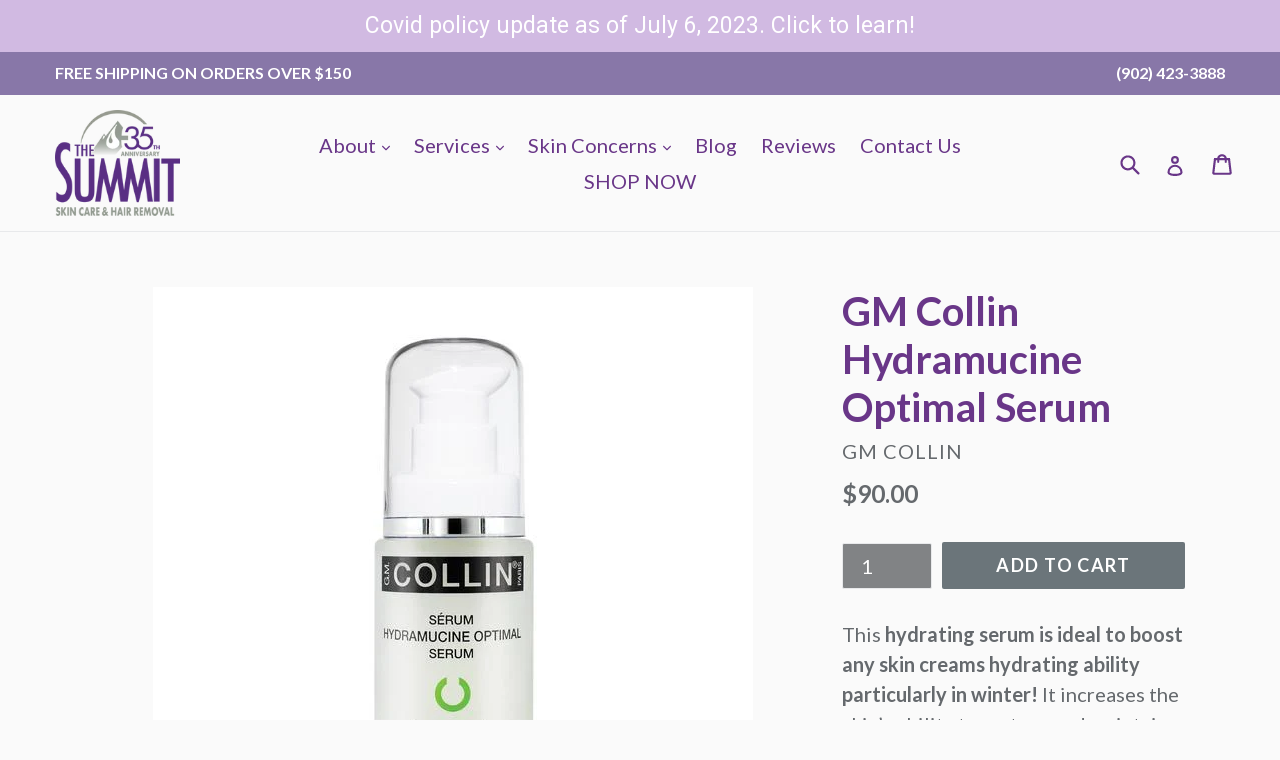

--- FILE ---
content_type: text/html; charset=utf-8
request_url: https://summitspa.ca/products/gm-collin-hydramucine-optimal-serum
body_size: 20290
content:
<!doctype html>
<!--[if IE 9]> <html class="ie9 no-js" lang="en"> <![endif]-->
<!--[if (gt IE 9)|!(IE)]><!--> <html class="no-js" lang="en"> <!--<![endif]-->
<head><script type="text/javascript">(function e(){var e=document.createElement("script");e.type="text/javascript",e.async=true,e.src="//staticw2.yotpo.com/dPHLbDcbCDQe5qT0zsZtDFxcB5kJtePJ466U4ZHN/widget.js";var t=document.getElementsByTagName("script")[0];t.parentNode.insertBefore(e,t)})();</script>
  <meta charset="utf-8">
  <meta http-equiv="X-UA-Compatible" content="IE=edge,chrome=1">
  <meta name="viewport" content="width=device-width,initial-scale=1">
  <meta name="theme-color" content="#6b757a">
  <link rel="canonical" href="https://summitspa.ca/products/gm-collin-hydramucine-optimal-serum">

  
    <link rel="shortcut icon" href="//summitspa.ca/cdn/shop/files/1502483_566302513470632_3304805753265904377_n_32x32.jpg?v=1613774247" type="image/png">
  

  
  <title>
    GM Collin Hydramucine Optimal Serum
    
    
    
      &ndash; The Summit Skin Care &amp; Hair Removal
    
  </title>

  
    <meta name="description" content="This hydrating serum is ideal to boost any skin creams hydrating ability particularly in winter! It increases the skin’s ability to restore and maintain hydration and regenerate its moisture barrier. Contains a powerful synergy of hyaluronic acids and an ‘NMF’ complex, which ensures an intense and long-lasting hydratio">
  

  <!-- /snippets/social-meta-tags.liquid -->




<meta property="og:site_name" content="The Summit Skin Care &amp; Hair Removal">
<meta property="og:url" content="https://summitspa.ca/products/gm-collin-hydramucine-optimal-serum">
<meta property="og:title" content="GM Collin Hydramucine Optimal Serum">
<meta property="og:type" content="product">
<meta property="og:description" content="This hydrating serum is ideal to boost any skin creams hydrating ability particularly in winter! It increases the skin’s ability to restore and maintain hydration and regenerate its moisture barrier. Contains a powerful synergy of hyaluronic acids and an ‘NMF’ complex, which ensures an intense and long-lasting hydratio">

  <meta property="og:price:amount" content="90.00">
  <meta property="og:price:currency" content="CAD">

<meta property="og:image" content="http://summitspa.ca/cdn/shop/products/0018_Hydramucine_Optimal_Serum_600x_094ce269-2a86-4fd5-a562-9a136310665a_1200x1200.jpg?v=1620247791">
<meta property="og:image:secure_url" content="https://summitspa.ca/cdn/shop/products/0018_Hydramucine_Optimal_Serum_600x_094ce269-2a86-4fd5-a562-9a136310665a_1200x1200.jpg?v=1620247791">


<meta name="twitter:card" content="summary_large_image">
<meta name="twitter:title" content="GM Collin Hydramucine Optimal Serum">
<meta name="twitter:description" content="This hydrating serum is ideal to boost any skin creams hydrating ability particularly in winter! It increases the skin’s ability to restore and maintain hydration and regenerate its moisture barrier. Contains a powerful synergy of hyaluronic acids and an ‘NMF’ complex, which ensures an intense and long-lasting hydratio">


  <link href="//summitspa.ca/cdn/shop/t/1/assets/theme.scss.css?v=139928265636313059891696016618" rel="stylesheet" type="text/css" media="all" />
  

  <link href="//fonts.googleapis.com/css?family=Lato:400,700" rel="stylesheet" type="text/css" media="all" />


  



  <script>
    var theme = {
      strings: {
        addToCart: "Add to cart",
        soldOut: "Sold out",
        unavailable: "Unavailable",
        showMore: "Show More",
        showLess: "Show Less",
        addressError: "Error looking up that address",
        addressNoResults: "No results for that address",
        addressQueryLimit: "You have exceeded the Google API usage limit. Consider upgrading to a \u003ca href=\"https:\/\/developers.google.com\/maps\/premium\/usage-limits\"\u003ePremium Plan\u003c\/a\u003e.",
        authError: "There was a problem authenticating your Google Maps account."
      },
      moneyFormat: "${{amount}}"
    }

    document.documentElement.className = document.documentElement.className.replace('no-js', 'js');
  </script>

  <!--[if (lte IE 9) ]><script src="//summitspa.ca/cdn/shop/t/1/assets/match-media.min.js?v=22265819453975888031507989789" type="text/javascript"></script><![endif]-->

  

  <!--[if (gt IE 9)|!(IE)]><!--><script src="//summitspa.ca/cdn/shop/t/1/assets/lazysizes.js?v=68441465964607740661507989789" async="async"></script><!--<![endif]-->
  <!--[if lte IE 9]><script src="//summitspa.ca/cdn/shop/t/1/assets/lazysizes.min.js?v=3207"></script><![endif]-->

  <!--[if (gt IE 9)|!(IE)]><!--><script src="//summitspa.ca/cdn/shop/t/1/assets/vendor.js?v=136118274122071307521507989790" defer="defer"></script><!--<![endif]-->
  <!--[if lte IE 9]><script src="//summitspa.ca/cdn/shop/t/1/assets/vendor.js?v=136118274122071307521507989790"></script><![endif]-->

  <!--[if (gt IE 9)|!(IE)]><!--><script src="//summitspa.ca/cdn/shop/t/1/assets/theme.js?v=183330323817343037491509118292" defer="defer"></script><!--<![endif]-->
  <!--[if lte IE 9]><script src="//summitspa.ca/cdn/shop/t/1/assets/theme.js?v=183330323817343037491509118292"></script><![endif]-->

  <script>window.performance && window.performance.mark && window.performance.mark('shopify.content_for_header.start');</script><meta name="google-site-verification" content="IiXiaT599NiPHGA12bdFdTHOeKLCMKlatHmb8fCjrcs">
<meta name="facebook-domain-verification" content="heucu5heqxgarbvxyzrjvoig1n5nb2">
<meta id="shopify-digital-wallet" name="shopify-digital-wallet" content="/24538171/digital_wallets/dialog">
<link rel="alternate" type="application/json+oembed" href="https://summitspa.ca/products/gm-collin-hydramucine-optimal-serum.oembed">
<script async="async" src="/checkouts/internal/preloads.js?locale=en-CA"></script>
<script id="shopify-features" type="application/json">{"accessToken":"ab6d8c7d8c41ff8ad54e7c65bd65e87c","betas":["rich-media-storefront-analytics"],"domain":"summitspa.ca","predictiveSearch":true,"shopId":24538171,"locale":"en"}</script>
<script>var Shopify = Shopify || {};
Shopify.shop = "the-summit-skin-care-hair-removal.myshopify.com";
Shopify.locale = "en";
Shopify.currency = {"active":"CAD","rate":"1.0"};
Shopify.country = "CA";
Shopify.theme = {"name":"Debut","id":5164990493,"schema_name":"Debut","schema_version":"1.9.0","theme_store_id":796,"role":"main"};
Shopify.theme.handle = "null";
Shopify.theme.style = {"id":null,"handle":null};
Shopify.cdnHost = "summitspa.ca/cdn";
Shopify.routes = Shopify.routes || {};
Shopify.routes.root = "/";</script>
<script type="module">!function(o){(o.Shopify=o.Shopify||{}).modules=!0}(window);</script>
<script>!function(o){function n(){var o=[];function n(){o.push(Array.prototype.slice.apply(arguments))}return n.q=o,n}var t=o.Shopify=o.Shopify||{};t.loadFeatures=n(),t.autoloadFeatures=n()}(window);</script>
<script id="shop-js-analytics" type="application/json">{"pageType":"product"}</script>
<script defer="defer" async type="module" src="//summitspa.ca/cdn/shopifycloud/shop-js/modules/v2/client.init-shop-cart-sync_BT-GjEfc.en.esm.js"></script>
<script defer="defer" async type="module" src="//summitspa.ca/cdn/shopifycloud/shop-js/modules/v2/chunk.common_D58fp_Oc.esm.js"></script>
<script defer="defer" async type="module" src="//summitspa.ca/cdn/shopifycloud/shop-js/modules/v2/chunk.modal_xMitdFEc.esm.js"></script>
<script type="module">
  await import("//summitspa.ca/cdn/shopifycloud/shop-js/modules/v2/client.init-shop-cart-sync_BT-GjEfc.en.esm.js");
await import("//summitspa.ca/cdn/shopifycloud/shop-js/modules/v2/chunk.common_D58fp_Oc.esm.js");
await import("//summitspa.ca/cdn/shopifycloud/shop-js/modules/v2/chunk.modal_xMitdFEc.esm.js");

  window.Shopify.SignInWithShop?.initShopCartSync?.({"fedCMEnabled":true,"windoidEnabled":true});

</script>
<script>(function() {
  var isLoaded = false;
  function asyncLoad() {
    if (isLoaded) return;
    isLoaded = true;
    var urls = ["https:\/\/chimpstatic.com\/mcjs-connected\/js\/users\/1570f97e056a6fdb98bcdedb5\/00eb693c80ee88d9bc92f8ed7.js?shop=the-summit-skin-care-hair-removal.myshopify.com","\/\/static.zotabox.com\/e\/8\/e89a0442457c94378da609eef3f16978\/widgets.js?shop=the-summit-skin-care-hair-removal.myshopify.com","\/\/code.tidio.co\/kbl65mwqd7astomhliederkfl2jtawb8.js?shop=the-summit-skin-care-hair-removal.myshopify.com","https:\/\/chimpstatic.com\/mcjs-connected\/js\/users\/1570f97e056a6fdb98bcdedb5\/4b3609542c6b830909030fb24.js?shop=the-summit-skin-care-hair-removal.myshopify.com","https:\/\/cdn.hextom.com\/js\/quickannouncementbar.js?shop=the-summit-skin-care-hair-removal.myshopify.com"];
    for (var i = 0; i < urls.length; i++) {
      var s = document.createElement('script');
      s.type = 'text/javascript';
      s.async = true;
      s.src = urls[i];
      var x = document.getElementsByTagName('script')[0];
      x.parentNode.insertBefore(s, x);
    }
  };
  if(window.attachEvent) {
    window.attachEvent('onload', asyncLoad);
  } else {
    window.addEventListener('load', asyncLoad, false);
  }
})();</script>
<script id="__st">var __st={"a":24538171,"offset":-14400,"reqid":"efd36d68-2250-49bf-be1c-c6108cc31e1c-1769316472","pageurl":"summitspa.ca\/products\/gm-collin-hydramucine-optimal-serum","u":"300f5db1ba41","p":"product","rtyp":"product","rid":4391474692166};</script>
<script>window.ShopifyPaypalV4VisibilityTracking = true;</script>
<script id="captcha-bootstrap">!function(){'use strict';const t='contact',e='account',n='new_comment',o=[[t,t],['blogs',n],['comments',n],[t,'customer']],c=[[e,'customer_login'],[e,'guest_login'],[e,'recover_customer_password'],[e,'create_customer']],r=t=>t.map((([t,e])=>`form[action*='/${t}']:not([data-nocaptcha='true']) input[name='form_type'][value='${e}']`)).join(','),a=t=>()=>t?[...document.querySelectorAll(t)].map((t=>t.form)):[];function s(){const t=[...o],e=r(t);return a(e)}const i='password',u='form_key',d=['recaptcha-v3-token','g-recaptcha-response','h-captcha-response',i],f=()=>{try{return window.sessionStorage}catch{return}},m='__shopify_v',_=t=>t.elements[u];function p(t,e,n=!1){try{const o=window.sessionStorage,c=JSON.parse(o.getItem(e)),{data:r}=function(t){const{data:e,action:n}=t;return t[m]||n?{data:e,action:n}:{data:t,action:n}}(c);for(const[e,n]of Object.entries(r))t.elements[e]&&(t.elements[e].value=n);n&&o.removeItem(e)}catch(o){console.error('form repopulation failed',{error:o})}}const l='form_type',E='cptcha';function T(t){t.dataset[E]=!0}const w=window,h=w.document,L='Shopify',v='ce_forms',y='captcha';let A=!1;((t,e)=>{const n=(g='f06e6c50-85a8-45c8-87d0-21a2b65856fe',I='https://cdn.shopify.com/shopifycloud/storefront-forms-hcaptcha/ce_storefront_forms_captcha_hcaptcha.v1.5.2.iife.js',D={infoText:'Protected by hCaptcha',privacyText:'Privacy',termsText:'Terms'},(t,e,n)=>{const o=w[L][v],c=o.bindForm;if(c)return c(t,g,e,D).then(n);var r;o.q.push([[t,g,e,D],n]),r=I,A||(h.body.append(Object.assign(h.createElement('script'),{id:'captcha-provider',async:!0,src:r})),A=!0)});var g,I,D;w[L]=w[L]||{},w[L][v]=w[L][v]||{},w[L][v].q=[],w[L][y]=w[L][y]||{},w[L][y].protect=function(t,e){n(t,void 0,e),T(t)},Object.freeze(w[L][y]),function(t,e,n,w,h,L){const[v,y,A,g]=function(t,e,n){const i=e?o:[],u=t?c:[],d=[...i,...u],f=r(d),m=r(i),_=r(d.filter((([t,e])=>n.includes(e))));return[a(f),a(m),a(_),s()]}(w,h,L),I=t=>{const e=t.target;return e instanceof HTMLFormElement?e:e&&e.form},D=t=>v().includes(t);t.addEventListener('submit',(t=>{const e=I(t);if(!e)return;const n=D(e)&&!e.dataset.hcaptchaBound&&!e.dataset.recaptchaBound,o=_(e),c=g().includes(e)&&(!o||!o.value);(n||c)&&t.preventDefault(),c&&!n&&(function(t){try{if(!f())return;!function(t){const e=f();if(!e)return;const n=_(t);if(!n)return;const o=n.value;o&&e.removeItem(o)}(t);const e=Array.from(Array(32),(()=>Math.random().toString(36)[2])).join('');!function(t,e){_(t)||t.append(Object.assign(document.createElement('input'),{type:'hidden',name:u})),t.elements[u].value=e}(t,e),function(t,e){const n=f();if(!n)return;const o=[...t.querySelectorAll(`input[type='${i}']`)].map((({name:t})=>t)),c=[...d,...o],r={};for(const[a,s]of new FormData(t).entries())c.includes(a)||(r[a]=s);n.setItem(e,JSON.stringify({[m]:1,action:t.action,data:r}))}(t,e)}catch(e){console.error('failed to persist form',e)}}(e),e.submit())}));const S=(t,e)=>{t&&!t.dataset[E]&&(n(t,e.some((e=>e===t))),T(t))};for(const o of['focusin','change'])t.addEventListener(o,(t=>{const e=I(t);D(e)&&S(e,y())}));const B=e.get('form_key'),M=e.get(l),P=B&&M;t.addEventListener('DOMContentLoaded',(()=>{const t=y();if(P)for(const e of t)e.elements[l].value===M&&p(e,B);[...new Set([...A(),...v().filter((t=>'true'===t.dataset.shopifyCaptcha))])].forEach((e=>S(e,t)))}))}(h,new URLSearchParams(w.location.search),n,t,e,['guest_login'])})(!0,!0)}();</script>
<script integrity="sha256-4kQ18oKyAcykRKYeNunJcIwy7WH5gtpwJnB7kiuLZ1E=" data-source-attribution="shopify.loadfeatures" defer="defer" src="//summitspa.ca/cdn/shopifycloud/storefront/assets/storefront/load_feature-a0a9edcb.js" crossorigin="anonymous"></script>
<script data-source-attribution="shopify.dynamic_checkout.dynamic.init">var Shopify=Shopify||{};Shopify.PaymentButton=Shopify.PaymentButton||{isStorefrontPortableWallets:!0,init:function(){window.Shopify.PaymentButton.init=function(){};var t=document.createElement("script");t.src="https://summitspa.ca/cdn/shopifycloud/portable-wallets/latest/portable-wallets.en.js",t.type="module",document.head.appendChild(t)}};
</script>
<script data-source-attribution="shopify.dynamic_checkout.buyer_consent">
  function portableWalletsHideBuyerConsent(e){var t=document.getElementById("shopify-buyer-consent"),n=document.getElementById("shopify-subscription-policy-button");t&&n&&(t.classList.add("hidden"),t.setAttribute("aria-hidden","true"),n.removeEventListener("click",e))}function portableWalletsShowBuyerConsent(e){var t=document.getElementById("shopify-buyer-consent"),n=document.getElementById("shopify-subscription-policy-button");t&&n&&(t.classList.remove("hidden"),t.removeAttribute("aria-hidden"),n.addEventListener("click",e))}window.Shopify?.PaymentButton&&(window.Shopify.PaymentButton.hideBuyerConsent=portableWalletsHideBuyerConsent,window.Shopify.PaymentButton.showBuyerConsent=portableWalletsShowBuyerConsent);
</script>
<script data-source-attribution="shopify.dynamic_checkout.cart.bootstrap">document.addEventListener("DOMContentLoaded",(function(){function t(){return document.querySelector("shopify-accelerated-checkout-cart, shopify-accelerated-checkout")}if(t())Shopify.PaymentButton.init();else{new MutationObserver((function(e,n){t()&&(Shopify.PaymentButton.init(),n.disconnect())})).observe(document.body,{childList:!0,subtree:!0})}}));
</script>
<link id="shopify-accelerated-checkout-styles" rel="stylesheet" media="screen" href="https://summitspa.ca/cdn/shopifycloud/portable-wallets/latest/accelerated-checkout-backwards-compat.css" crossorigin="anonymous">
<style id="shopify-accelerated-checkout-cart">
        #shopify-buyer-consent {
  margin-top: 1em;
  display: inline-block;
  width: 100%;
}

#shopify-buyer-consent.hidden {
  display: none;
}

#shopify-subscription-policy-button {
  background: none;
  border: none;
  padding: 0;
  text-decoration: underline;
  font-size: inherit;
  cursor: pointer;
}

#shopify-subscription-policy-button::before {
  box-shadow: none;
}

      </style>

<script>window.performance && window.performance.mark && window.performance.mark('shopify.content_for_header.end');</script>
<link rel="stylesheet" href="//summitspa.ca/cdn/shop/t/1/assets/sca-pp.css?v=26248894406678077071590367402">
 <script>
  
  SCAPPShop = {};
    
  </script>
<script src="//summitspa.ca/cdn/shop/t/1/assets/sca-pp-initial.js?v=44055980046105472121590367400" type="text/javascript"></script>
   
<link href="https://monorail-edge.shopifysvc.com" rel="dns-prefetch">
<script>(function(){if ("sendBeacon" in navigator && "performance" in window) {try {var session_token_from_headers = performance.getEntriesByType('navigation')[0].serverTiming.find(x => x.name == '_s').description;} catch {var session_token_from_headers = undefined;}var session_cookie_matches = document.cookie.match(/_shopify_s=([^;]*)/);var session_token_from_cookie = session_cookie_matches && session_cookie_matches.length === 2 ? session_cookie_matches[1] : "";var session_token = session_token_from_headers || session_token_from_cookie || "";function handle_abandonment_event(e) {var entries = performance.getEntries().filter(function(entry) {return /monorail-edge.shopifysvc.com/.test(entry.name);});if (!window.abandonment_tracked && entries.length === 0) {window.abandonment_tracked = true;var currentMs = Date.now();var navigation_start = performance.timing.navigationStart;var payload = {shop_id: 24538171,url: window.location.href,navigation_start,duration: currentMs - navigation_start,session_token,page_type: "product"};window.navigator.sendBeacon("https://monorail-edge.shopifysvc.com/v1/produce", JSON.stringify({schema_id: "online_store_buyer_site_abandonment/1.1",payload: payload,metadata: {event_created_at_ms: currentMs,event_sent_at_ms: currentMs}}));}}window.addEventListener('pagehide', handle_abandonment_event);}}());</script>
<script id="web-pixels-manager-setup">(function e(e,d,r,n,o){if(void 0===o&&(o={}),!Boolean(null===(a=null===(i=window.Shopify)||void 0===i?void 0:i.analytics)||void 0===a?void 0:a.replayQueue)){var i,a;window.Shopify=window.Shopify||{};var t=window.Shopify;t.analytics=t.analytics||{};var s=t.analytics;s.replayQueue=[],s.publish=function(e,d,r){return s.replayQueue.push([e,d,r]),!0};try{self.performance.mark("wpm:start")}catch(e){}var l=function(){var e={modern:/Edge?\/(1{2}[4-9]|1[2-9]\d|[2-9]\d{2}|\d{4,})\.\d+(\.\d+|)|Firefox\/(1{2}[4-9]|1[2-9]\d|[2-9]\d{2}|\d{4,})\.\d+(\.\d+|)|Chrom(ium|e)\/(9{2}|\d{3,})\.\d+(\.\d+|)|(Maci|X1{2}).+ Version\/(15\.\d+|(1[6-9]|[2-9]\d|\d{3,})\.\d+)([,.]\d+|)( \(\w+\)|)( Mobile\/\w+|) Safari\/|Chrome.+OPR\/(9{2}|\d{3,})\.\d+\.\d+|(CPU[ +]OS|iPhone[ +]OS|CPU[ +]iPhone|CPU IPhone OS|CPU iPad OS)[ +]+(15[._]\d+|(1[6-9]|[2-9]\d|\d{3,})[._]\d+)([._]\d+|)|Android:?[ /-](13[3-9]|1[4-9]\d|[2-9]\d{2}|\d{4,})(\.\d+|)(\.\d+|)|Android.+Firefox\/(13[5-9]|1[4-9]\d|[2-9]\d{2}|\d{4,})\.\d+(\.\d+|)|Android.+Chrom(ium|e)\/(13[3-9]|1[4-9]\d|[2-9]\d{2}|\d{4,})\.\d+(\.\d+|)|SamsungBrowser\/([2-9]\d|\d{3,})\.\d+/,legacy:/Edge?\/(1[6-9]|[2-9]\d|\d{3,})\.\d+(\.\d+|)|Firefox\/(5[4-9]|[6-9]\d|\d{3,})\.\d+(\.\d+|)|Chrom(ium|e)\/(5[1-9]|[6-9]\d|\d{3,})\.\d+(\.\d+|)([\d.]+$|.*Safari\/(?![\d.]+ Edge\/[\d.]+$))|(Maci|X1{2}).+ Version\/(10\.\d+|(1[1-9]|[2-9]\d|\d{3,})\.\d+)([,.]\d+|)( \(\w+\)|)( Mobile\/\w+|) Safari\/|Chrome.+OPR\/(3[89]|[4-9]\d|\d{3,})\.\d+\.\d+|(CPU[ +]OS|iPhone[ +]OS|CPU[ +]iPhone|CPU IPhone OS|CPU iPad OS)[ +]+(10[._]\d+|(1[1-9]|[2-9]\d|\d{3,})[._]\d+)([._]\d+|)|Android:?[ /-](13[3-9]|1[4-9]\d|[2-9]\d{2}|\d{4,})(\.\d+|)(\.\d+|)|Mobile Safari.+OPR\/([89]\d|\d{3,})\.\d+\.\d+|Android.+Firefox\/(13[5-9]|1[4-9]\d|[2-9]\d{2}|\d{4,})\.\d+(\.\d+|)|Android.+Chrom(ium|e)\/(13[3-9]|1[4-9]\d|[2-9]\d{2}|\d{4,})\.\d+(\.\d+|)|Android.+(UC? ?Browser|UCWEB|U3)[ /]?(15\.([5-9]|\d{2,})|(1[6-9]|[2-9]\d|\d{3,})\.\d+)\.\d+|SamsungBrowser\/(5\.\d+|([6-9]|\d{2,})\.\d+)|Android.+MQ{2}Browser\/(14(\.(9|\d{2,})|)|(1[5-9]|[2-9]\d|\d{3,})(\.\d+|))(\.\d+|)|K[Aa][Ii]OS\/(3\.\d+|([4-9]|\d{2,})\.\d+)(\.\d+|)/},d=e.modern,r=e.legacy,n=navigator.userAgent;return n.match(d)?"modern":n.match(r)?"legacy":"unknown"}(),u="modern"===l?"modern":"legacy",c=(null!=n?n:{modern:"",legacy:""})[u],f=function(e){return[e.baseUrl,"/wpm","/b",e.hashVersion,"modern"===e.buildTarget?"m":"l",".js"].join("")}({baseUrl:d,hashVersion:r,buildTarget:u}),m=function(e){var d=e.version,r=e.bundleTarget,n=e.surface,o=e.pageUrl,i=e.monorailEndpoint;return{emit:function(e){var a=e.status,t=e.errorMsg,s=(new Date).getTime(),l=JSON.stringify({metadata:{event_sent_at_ms:s},events:[{schema_id:"web_pixels_manager_load/3.1",payload:{version:d,bundle_target:r,page_url:o,status:a,surface:n,error_msg:t},metadata:{event_created_at_ms:s}}]});if(!i)return console&&console.warn&&console.warn("[Web Pixels Manager] No Monorail endpoint provided, skipping logging."),!1;try{return self.navigator.sendBeacon.bind(self.navigator)(i,l)}catch(e){}var u=new XMLHttpRequest;try{return u.open("POST",i,!0),u.setRequestHeader("Content-Type","text/plain"),u.send(l),!0}catch(e){return console&&console.warn&&console.warn("[Web Pixels Manager] Got an unhandled error while logging to Monorail."),!1}}}}({version:r,bundleTarget:l,surface:e.surface,pageUrl:self.location.href,monorailEndpoint:e.monorailEndpoint});try{o.browserTarget=l,function(e){var d=e.src,r=e.async,n=void 0===r||r,o=e.onload,i=e.onerror,a=e.sri,t=e.scriptDataAttributes,s=void 0===t?{}:t,l=document.createElement("script"),u=document.querySelector("head"),c=document.querySelector("body");if(l.async=n,l.src=d,a&&(l.integrity=a,l.crossOrigin="anonymous"),s)for(var f in s)if(Object.prototype.hasOwnProperty.call(s,f))try{l.dataset[f]=s[f]}catch(e){}if(o&&l.addEventListener("load",o),i&&l.addEventListener("error",i),u)u.appendChild(l);else{if(!c)throw new Error("Did not find a head or body element to append the script");c.appendChild(l)}}({src:f,async:!0,onload:function(){if(!function(){var e,d;return Boolean(null===(d=null===(e=window.Shopify)||void 0===e?void 0:e.analytics)||void 0===d?void 0:d.initialized)}()){var d=window.webPixelsManager.init(e)||void 0;if(d){var r=window.Shopify.analytics;r.replayQueue.forEach((function(e){var r=e[0],n=e[1],o=e[2];d.publishCustomEvent(r,n,o)})),r.replayQueue=[],r.publish=d.publishCustomEvent,r.visitor=d.visitor,r.initialized=!0}}},onerror:function(){return m.emit({status:"failed",errorMsg:"".concat(f," has failed to load")})},sri:function(e){var d=/^sha384-[A-Za-z0-9+/=]+$/;return"string"==typeof e&&d.test(e)}(c)?c:"",scriptDataAttributes:o}),m.emit({status:"loading"})}catch(e){m.emit({status:"failed",errorMsg:(null==e?void 0:e.message)||"Unknown error"})}}})({shopId: 24538171,storefrontBaseUrl: "https://summitspa.ca",extensionsBaseUrl: "https://extensions.shopifycdn.com/cdn/shopifycloud/web-pixels-manager",monorailEndpoint: "https://monorail-edge.shopifysvc.com/unstable/produce_batch",surface: "storefront-renderer",enabledBetaFlags: ["2dca8a86"],webPixelsConfigList: [{"id":"206995526","configuration":"{\"pixel_id\":\"293472855187306\",\"pixel_type\":\"facebook_pixel\",\"metaapp_system_user_token\":\"-\"}","eventPayloadVersion":"v1","runtimeContext":"OPEN","scriptVersion":"ca16bc87fe92b6042fbaa3acc2fbdaa6","type":"APP","apiClientId":2329312,"privacyPurposes":["ANALYTICS","MARKETING","SALE_OF_DATA"],"dataSharingAdjustments":{"protectedCustomerApprovalScopes":["read_customer_address","read_customer_email","read_customer_name","read_customer_personal_data","read_customer_phone"]}},{"id":"shopify-app-pixel","configuration":"{}","eventPayloadVersion":"v1","runtimeContext":"STRICT","scriptVersion":"0450","apiClientId":"shopify-pixel","type":"APP","privacyPurposes":["ANALYTICS","MARKETING"]},{"id":"shopify-custom-pixel","eventPayloadVersion":"v1","runtimeContext":"LAX","scriptVersion":"0450","apiClientId":"shopify-pixel","type":"CUSTOM","privacyPurposes":["ANALYTICS","MARKETING"]}],isMerchantRequest: false,initData: {"shop":{"name":"The Summit Skin Care \u0026 Hair Removal","paymentSettings":{"currencyCode":"CAD"},"myshopifyDomain":"the-summit-skin-care-hair-removal.myshopify.com","countryCode":"CA","storefrontUrl":"https:\/\/summitspa.ca"},"customer":null,"cart":null,"checkout":null,"productVariants":[{"price":{"amount":90.0,"currencyCode":"CAD"},"product":{"title":"GM Collin Hydramucine Optimal Serum","vendor":"GM Collin","id":"4391474692166","untranslatedTitle":"GM Collin Hydramucine Optimal Serum","url":"\/products\/gm-collin-hydramucine-optimal-serum","type":"Skin Care"},"id":"31336186019910","image":{"src":"\/\/summitspa.ca\/cdn\/shop\/products\/0018_Hydramucine_Optimal_Serum_600x_094ce269-2a86-4fd5-a562-9a136310665a.jpg?v=1620247791"},"sku":"","title":"Default Title","untranslatedTitle":"Default Title"}],"purchasingCompany":null},},"https://summitspa.ca/cdn","fcfee988w5aeb613cpc8e4bc33m6693e112",{"modern":"","legacy":""},{"shopId":"24538171","storefrontBaseUrl":"https:\/\/summitspa.ca","extensionBaseUrl":"https:\/\/extensions.shopifycdn.com\/cdn\/shopifycloud\/web-pixels-manager","surface":"storefront-renderer","enabledBetaFlags":"[\"2dca8a86\"]","isMerchantRequest":"false","hashVersion":"fcfee988w5aeb613cpc8e4bc33m6693e112","publish":"custom","events":"[[\"page_viewed\",{}],[\"product_viewed\",{\"productVariant\":{\"price\":{\"amount\":90.0,\"currencyCode\":\"CAD\"},\"product\":{\"title\":\"GM Collin Hydramucine Optimal Serum\",\"vendor\":\"GM Collin\",\"id\":\"4391474692166\",\"untranslatedTitle\":\"GM Collin Hydramucine Optimal Serum\",\"url\":\"\/products\/gm-collin-hydramucine-optimal-serum\",\"type\":\"Skin Care\"},\"id\":\"31336186019910\",\"image\":{\"src\":\"\/\/summitspa.ca\/cdn\/shop\/products\/0018_Hydramucine_Optimal_Serum_600x_094ce269-2a86-4fd5-a562-9a136310665a.jpg?v=1620247791\"},\"sku\":\"\",\"title\":\"Default Title\",\"untranslatedTitle\":\"Default Title\"}}]]"});</script><script>
  window.ShopifyAnalytics = window.ShopifyAnalytics || {};
  window.ShopifyAnalytics.meta = window.ShopifyAnalytics.meta || {};
  window.ShopifyAnalytics.meta.currency = 'CAD';
  var meta = {"product":{"id":4391474692166,"gid":"gid:\/\/shopify\/Product\/4391474692166","vendor":"GM Collin","type":"Skin Care","handle":"gm-collin-hydramucine-optimal-serum","variants":[{"id":31336186019910,"price":9000,"name":"GM Collin Hydramucine Optimal Serum","public_title":null,"sku":""}],"remote":false},"page":{"pageType":"product","resourceType":"product","resourceId":4391474692166,"requestId":"efd36d68-2250-49bf-be1c-c6108cc31e1c-1769316472"}};
  for (var attr in meta) {
    window.ShopifyAnalytics.meta[attr] = meta[attr];
  }
</script>
<script class="analytics">
  (function () {
    var customDocumentWrite = function(content) {
      var jquery = null;

      if (window.jQuery) {
        jquery = window.jQuery;
      } else if (window.Checkout && window.Checkout.$) {
        jquery = window.Checkout.$;
      }

      if (jquery) {
        jquery('body').append(content);
      }
    };

    var hasLoggedConversion = function(token) {
      if (token) {
        return document.cookie.indexOf('loggedConversion=' + token) !== -1;
      }
      return false;
    }

    var setCookieIfConversion = function(token) {
      if (token) {
        var twoMonthsFromNow = new Date(Date.now());
        twoMonthsFromNow.setMonth(twoMonthsFromNow.getMonth() + 2);

        document.cookie = 'loggedConversion=' + token + '; expires=' + twoMonthsFromNow;
      }
    }

    var trekkie = window.ShopifyAnalytics.lib = window.trekkie = window.trekkie || [];
    if (trekkie.integrations) {
      return;
    }
    trekkie.methods = [
      'identify',
      'page',
      'ready',
      'track',
      'trackForm',
      'trackLink'
    ];
    trekkie.factory = function(method) {
      return function() {
        var args = Array.prototype.slice.call(arguments);
        args.unshift(method);
        trekkie.push(args);
        return trekkie;
      };
    };
    for (var i = 0; i < trekkie.methods.length; i++) {
      var key = trekkie.methods[i];
      trekkie[key] = trekkie.factory(key);
    }
    trekkie.load = function(config) {
      trekkie.config = config || {};
      trekkie.config.initialDocumentCookie = document.cookie;
      var first = document.getElementsByTagName('script')[0];
      var script = document.createElement('script');
      script.type = 'text/javascript';
      script.onerror = function(e) {
        var scriptFallback = document.createElement('script');
        scriptFallback.type = 'text/javascript';
        scriptFallback.onerror = function(error) {
                var Monorail = {
      produce: function produce(monorailDomain, schemaId, payload) {
        var currentMs = new Date().getTime();
        var event = {
          schema_id: schemaId,
          payload: payload,
          metadata: {
            event_created_at_ms: currentMs,
            event_sent_at_ms: currentMs
          }
        };
        return Monorail.sendRequest("https://" + monorailDomain + "/v1/produce", JSON.stringify(event));
      },
      sendRequest: function sendRequest(endpointUrl, payload) {
        // Try the sendBeacon API
        if (window && window.navigator && typeof window.navigator.sendBeacon === 'function' && typeof window.Blob === 'function' && !Monorail.isIos12()) {
          var blobData = new window.Blob([payload], {
            type: 'text/plain'
          });

          if (window.navigator.sendBeacon(endpointUrl, blobData)) {
            return true;
          } // sendBeacon was not successful

        } // XHR beacon

        var xhr = new XMLHttpRequest();

        try {
          xhr.open('POST', endpointUrl);
          xhr.setRequestHeader('Content-Type', 'text/plain');
          xhr.send(payload);
        } catch (e) {
          console.log(e);
        }

        return false;
      },
      isIos12: function isIos12() {
        return window.navigator.userAgent.lastIndexOf('iPhone; CPU iPhone OS 12_') !== -1 || window.navigator.userAgent.lastIndexOf('iPad; CPU OS 12_') !== -1;
      }
    };
    Monorail.produce('monorail-edge.shopifysvc.com',
      'trekkie_storefront_load_errors/1.1',
      {shop_id: 24538171,
      theme_id: 5164990493,
      app_name: "storefront",
      context_url: window.location.href,
      source_url: "//summitspa.ca/cdn/s/trekkie.storefront.8d95595f799fbf7e1d32231b9a28fd43b70c67d3.min.js"});

        };
        scriptFallback.async = true;
        scriptFallback.src = '//summitspa.ca/cdn/s/trekkie.storefront.8d95595f799fbf7e1d32231b9a28fd43b70c67d3.min.js';
        first.parentNode.insertBefore(scriptFallback, first);
      };
      script.async = true;
      script.src = '//summitspa.ca/cdn/s/trekkie.storefront.8d95595f799fbf7e1d32231b9a28fd43b70c67d3.min.js';
      first.parentNode.insertBefore(script, first);
    };
    trekkie.load(
      {"Trekkie":{"appName":"storefront","development":false,"defaultAttributes":{"shopId":24538171,"isMerchantRequest":null,"themeId":5164990493,"themeCityHash":"7494633558616782680","contentLanguage":"en","currency":"CAD","eventMetadataId":"3c9814ad-ff14-4b57-b341-45a8c2bef347"},"isServerSideCookieWritingEnabled":true,"monorailRegion":"shop_domain","enabledBetaFlags":["65f19447"]},"Session Attribution":{},"S2S":{"facebookCapiEnabled":true,"source":"trekkie-storefront-renderer","apiClientId":580111}}
    );

    var loaded = false;
    trekkie.ready(function() {
      if (loaded) return;
      loaded = true;

      window.ShopifyAnalytics.lib = window.trekkie;

      var originalDocumentWrite = document.write;
      document.write = customDocumentWrite;
      try { window.ShopifyAnalytics.merchantGoogleAnalytics.call(this); } catch(error) {};
      document.write = originalDocumentWrite;

      window.ShopifyAnalytics.lib.page(null,{"pageType":"product","resourceType":"product","resourceId":4391474692166,"requestId":"efd36d68-2250-49bf-be1c-c6108cc31e1c-1769316472","shopifyEmitted":true});

      var match = window.location.pathname.match(/checkouts\/(.+)\/(thank_you|post_purchase)/)
      var token = match? match[1]: undefined;
      if (!hasLoggedConversion(token)) {
        setCookieIfConversion(token);
        window.ShopifyAnalytics.lib.track("Viewed Product",{"currency":"CAD","variantId":31336186019910,"productId":4391474692166,"productGid":"gid:\/\/shopify\/Product\/4391474692166","name":"GM Collin Hydramucine Optimal Serum","price":"90.00","sku":"","brand":"GM Collin","variant":null,"category":"Skin Care","nonInteraction":true,"remote":false},undefined,undefined,{"shopifyEmitted":true});
      window.ShopifyAnalytics.lib.track("monorail:\/\/trekkie_storefront_viewed_product\/1.1",{"currency":"CAD","variantId":31336186019910,"productId":4391474692166,"productGid":"gid:\/\/shopify\/Product\/4391474692166","name":"GM Collin Hydramucine Optimal Serum","price":"90.00","sku":"","brand":"GM Collin","variant":null,"category":"Skin Care","nonInteraction":true,"remote":false,"referer":"https:\/\/summitspa.ca\/products\/gm-collin-hydramucine-optimal-serum"});
      }
    });


        var eventsListenerScript = document.createElement('script');
        eventsListenerScript.async = true;
        eventsListenerScript.src = "//summitspa.ca/cdn/shopifycloud/storefront/assets/shop_events_listener-3da45d37.js";
        document.getElementsByTagName('head')[0].appendChild(eventsListenerScript);

})();</script>
  <script>
  if (!window.ga || (window.ga && typeof window.ga !== 'function')) {
    window.ga = function ga() {
      (window.ga.q = window.ga.q || []).push(arguments);
      if (window.Shopify && window.Shopify.analytics && typeof window.Shopify.analytics.publish === 'function') {
        window.Shopify.analytics.publish("ga_stub_called", {}, {sendTo: "google_osp_migration"});
      }
      console.error("Shopify's Google Analytics stub called with:", Array.from(arguments), "\nSee https://help.shopify.com/manual/promoting-marketing/pixels/pixel-migration#google for more information.");
    };
    if (window.Shopify && window.Shopify.analytics && typeof window.Shopify.analytics.publish === 'function') {
      window.Shopify.analytics.publish("ga_stub_initialized", {}, {sendTo: "google_osp_migration"});
    }
  }
</script>
<script
  defer
  src="https://summitspa.ca/cdn/shopifycloud/perf-kit/shopify-perf-kit-3.0.4.min.js"
  data-application="storefront-renderer"
  data-shop-id="24538171"
  data-render-region="gcp-us-east1"
  data-page-type="product"
  data-theme-instance-id="5164990493"
  data-theme-name="Debut"
  data-theme-version="1.9.0"
  data-monorail-region="shop_domain"
  data-resource-timing-sampling-rate="10"
  data-shs="true"
  data-shs-beacon="true"
  data-shs-export-with-fetch="true"
  data-shs-logs-sample-rate="1"
  data-shs-beacon-endpoint="https://summitspa.ca/api/collect"
></script>
</head>

<body class="template-product">

  <a class="in-page-link visually-hidden skip-link" href="#MainContent">Skip to content</a>

  <div id="SearchDrawer" class="search-bar drawer drawer--top">
    <div class="search-bar__table">
      <div class="search-bar__table-cell search-bar__form-wrapper">
        <form class="search search-bar__form" action="/search" method="get" role="search">
          <button class="search-bar__submit search__submit btn--link" type="submit">
            <svg aria-hidden="true" focusable="false" role="presentation" class="icon icon-search" viewBox="0 0 37 40"><path d="M35.6 36l-9.8-9.8c4.1-5.4 3.6-13.2-1.3-18.1-5.4-5.4-14.2-5.4-19.7 0-5.4 5.4-5.4 14.2 0 19.7 2.6 2.6 6.1 4.1 9.8 4.1 3 0 5.9-1 8.3-2.8l9.8 9.8c.4.4.9.6 1.4.6s1-.2 1.4-.6c.9-.9.9-2.1.1-2.9zm-20.9-8.2c-2.6 0-5.1-1-7-2.9-3.9-3.9-3.9-10.1 0-14C9.6 9 12.2 8 14.7 8s5.1 1 7 2.9c3.9 3.9 3.9 10.1 0 14-1.9 1.9-4.4 2.9-7 2.9z"/></svg>
            <span class="icon__fallback-text">Submit</span>
          </button>
          <input class="search__input search-bar__input" type="search" name="q" value="" placeholder="Search" aria-label="Search">
        </form>
      </div>
      <div class="search-bar__table-cell text-right">
        <button type="button" class="btn--link search-bar__close js-drawer-close">
          <svg aria-hidden="true" focusable="false" role="presentation" class="icon icon-close" viewBox="0 0 37 40"><path d="M21.3 23l11-11c.8-.8.8-2 0-2.8-.8-.8-2-.8-2.8 0l-11 11-11-11c-.8-.8-2-.8-2.8 0-.8.8-.8 2 0 2.8l11 11-11 11c-.8.8-.8 2 0 2.8.4.4.9.6 1.4.6s1-.2 1.4-.6l11-11 11 11c.4.4.9.6 1.4.6s1-.2 1.4-.6c.8-.8.8-2 0-2.8l-11-11z"/></svg>
          <span class="icon__fallback-text">Close search</span>
        </button>
      </div>
    </div>
  </div>

  <div id="shopify-section-header" class="shopify-section">
  <style>
    .notification-bar {
      background-color: #8877a8;
    }

    .notification-bar__message {
      color: #ffffff;
    }

    
      .site-header__logo-image {
        max-width: 125px;
      }
    

    
      .site-header__logo-image {
        margin: 0;
      }
    
  </style>


<div data-section-id="header" data-section-type="header-section">
  <nav class="mobile-nav-wrapper medium-up--hide" role="navigation">
    <ul id="MobileNav" class="mobile-nav">
      
<li class="mobile-nav__item border-bottom">
          
            <button type="button" class="btn--link js-toggle-submenu mobile-nav__link" data-target="about-1" data-level="1">
              About 
              <div class="mobile-nav__icon">
                <svg aria-hidden="true" focusable="false" role="presentation" class="icon icon-chevron-right" viewBox="0 0 284.49 498.98"><defs><style>.cls-1{fill:#231f20}</style></defs><path class="cls-1" d="M223.18 628.49a35 35 0 0 1-24.75-59.75L388.17 379 198.43 189.26a35 35 0 0 1 49.5-49.5l214.49 214.49a35 35 0 0 1 0 49.5L247.93 618.24a34.89 34.89 0 0 1-24.75 10.25z" transform="translate(-188.18 -129.51)"/></svg>
                <span class="icon__fallback-text">expand</span>
              </div>
            </button>
            <ul class="mobile-nav__dropdown" data-parent="about-1" data-level="2">
              <li class="mobile-nav__item border-bottom">
                <div class="mobile-nav__table">
                  <div class="mobile-nav__table-cell mobile-nav__return">
                    <button class="btn--link js-toggle-submenu mobile-nav__return-btn" type="button">
                      <svg aria-hidden="true" focusable="false" role="presentation" class="icon icon-chevron-left" viewBox="0 0 284.49 498.98"><defs><style>.cls-1{fill:#231f20}</style></defs><path class="cls-1" d="M437.67 129.51a35 35 0 0 1 24.75 59.75L272.67 379l189.75 189.74a35 35 0 1 1-49.5 49.5L198.43 403.75a35 35 0 0 1 0-49.5l214.49-214.49a34.89 34.89 0 0 1 24.75-10.25z" transform="translate(-188.18 -129.51)"/></svg>
                      <span class="icon__fallback-text">collapse</span>
                    </button>
                  </div>
                  <a href="/pages/us-our-history" class="mobile-nav__sublist-link mobile-nav__sublist-header">
                    About 
                  </a>
                </div>
              </li>

              
                

                <li class="mobile-nav__item border-bottom">
                  
                    <a href="/pages/us-our-history" class="mobile-nav__sublist-link">
                      Us and Our History
                    </a>
                  
                </li>
              
                

                <li class="mobile-nav__item border-bottom">
                  
                    <a href="/pages/the-team" class="mobile-nav__sublist-link">
                      Our Team
                    </a>
                  
                </li>
              
                

                <li class="mobile-nav__item border-bottom">
                  
                    <a href="/pages/spa-etiquette-cancellations" class="mobile-nav__sublist-link">
                      Spa Etiquette/Cancellations
                    </a>
                  
                </li>
              
                

                <li class="mobile-nav__item border-bottom">
                  
                    <a href="/pages/client-referrals-rewards-points" class="mobile-nav__sublist-link">
                      Client Referrals/Rewards Points
                    </a>
                  
                </li>
              
                

                <li class="mobile-nav__item">
                  
                    <a href="/pages/job-openings" class="mobile-nav__sublist-link">
                      Job Openings
                    </a>
                  
                </li>
              
            </ul>
          
        </li>
      
<li class="mobile-nav__item border-bottom">
          
            <button type="button" class="btn--link js-toggle-submenu mobile-nav__link" data-target="services-2" data-level="1">
              Services
              <div class="mobile-nav__icon">
                <svg aria-hidden="true" focusable="false" role="presentation" class="icon icon-chevron-right" viewBox="0 0 284.49 498.98"><defs><style>.cls-1{fill:#231f20}</style></defs><path class="cls-1" d="M223.18 628.49a35 35 0 0 1-24.75-59.75L388.17 379 198.43 189.26a35 35 0 0 1 49.5-49.5l214.49 214.49a35 35 0 0 1 0 49.5L247.93 618.24a34.89 34.89 0 0 1-24.75 10.25z" transform="translate(-188.18 -129.51)"/></svg>
                <span class="icon__fallback-text">expand</span>
              </div>
            </button>
            <ul class="mobile-nav__dropdown" data-parent="services-2" data-level="2">
              <li class="mobile-nav__item border-bottom">
                <div class="mobile-nav__table">
                  <div class="mobile-nav__table-cell mobile-nav__return">
                    <button class="btn--link js-toggle-submenu mobile-nav__return-btn" type="button">
                      <svg aria-hidden="true" focusable="false" role="presentation" class="icon icon-chevron-left" viewBox="0 0 284.49 498.98"><defs><style>.cls-1{fill:#231f20}</style></defs><path class="cls-1" d="M437.67 129.51a35 35 0 0 1 24.75 59.75L272.67 379l189.75 189.74a35 35 0 1 1-49.5 49.5L198.43 403.75a35 35 0 0 1 0-49.5l214.49-214.49a34.89 34.89 0 0 1 24.75-10.25z" transform="translate(-188.18 -129.51)"/></svg>
                      <span class="icon__fallback-text">collapse</span>
                    </button>
                  </div>
                  <a href="/pages/signature-services" class="mobile-nav__sublist-link mobile-nav__sublist-header">
                    Services
                  </a>
                </div>
              </li>

              
                

                <li class="mobile-nav__item border-bottom">
                  
                    <a href="/pages/signature-services" class="mobile-nav__sublist-link">
                      Signature Services 
                    </a>
                  
                </li>
              
                

                <li class="mobile-nav__item border-bottom">
                  
                    <a href="/pages/spa-packages" class="mobile-nav__sublist-link">
                      Spa Packages
                    </a>
                  
                </li>
              
                

                <li class="mobile-nav__item border-bottom">
                  
                    <a href="/pages/skin-care" class="mobile-nav__sublist-link">
                      Skin Care
                    </a>
                  
                </li>
              
                

                <li class="mobile-nav__item border-bottom">
                  
                    <a href="/pages/clinical-skin-care" class="mobile-nav__sublist-link">
                      Clinical Skin Care
                    </a>
                  
                </li>
              
                

                <li class="mobile-nav__item border-bottom">
                  
                    <a href="/pages/thermocoagulation" class="mobile-nav__sublist-link">
                      Thermocoagulation
                    </a>
                  
                </li>
              
                

                <li class="mobile-nav__item border-bottom">
                  
                    <a href="/pages/permanent-hair-removal" class="mobile-nav__sublist-link">
                      Permanent Hair Removal
                    </a>
                  
                </li>
              
                

                <li class="mobile-nav__item border-bottom">
                  
                    <a href="/pages/waxing" class="mobile-nav__sublist-link">
                      Waxing
                    </a>
                  
                </li>
              
                

                <li class="mobile-nav__item border-bottom">
                  
                    <a href="/pages/hand-care" class="mobile-nav__sublist-link">
                      Hand Care
                    </a>
                  
                </li>
              
                

                <li class="mobile-nav__item border-bottom">
                  
                    <a href="/pages/foot-care" class="mobile-nav__sublist-link">
                      Foot Care
                    </a>
                  
                </li>
              
                

                <li class="mobile-nav__item border-bottom">
                  
                    <a href="/pages/stress-relief" class="mobile-nav__sublist-link">
                      Stress Relief
                    </a>
                  
                </li>
              
                

                <li class="mobile-nav__item border-bottom">
                  
                    <a href="/pages/brows-lashes" class="mobile-nav__sublist-link">
                      Brows + Lashes
                    </a>
                  
                </li>
              
                

                <li class="mobile-nav__item">
                  
                    <a href="/pages/lash-makeup-boutique" class="mobile-nav__sublist-link">
                      Makeup Boutique
                    </a>
                  
                </li>
              
            </ul>
          
        </li>
      
<li class="mobile-nav__item border-bottom">
          
            <button type="button" class="btn--link js-toggle-submenu mobile-nav__link" data-target="skin-concerns-3" data-level="1">
              Skin Concerns
              <div class="mobile-nav__icon">
                <svg aria-hidden="true" focusable="false" role="presentation" class="icon icon-chevron-right" viewBox="0 0 284.49 498.98"><defs><style>.cls-1{fill:#231f20}</style></defs><path class="cls-1" d="M223.18 628.49a35 35 0 0 1-24.75-59.75L388.17 379 198.43 189.26a35 35 0 0 1 49.5-49.5l214.49 214.49a35 35 0 0 1 0 49.5L247.93 618.24a34.89 34.89 0 0 1-24.75 10.25z" transform="translate(-188.18 -129.51)"/></svg>
                <span class="icon__fallback-text">expand</span>
              </div>
            </button>
            <ul class="mobile-nav__dropdown" data-parent="skin-concerns-3" data-level="2">
              <li class="mobile-nav__item border-bottom">
                <div class="mobile-nav__table">
                  <div class="mobile-nav__table-cell mobile-nav__return">
                    <button class="btn--link js-toggle-submenu mobile-nav__return-btn" type="button">
                      <svg aria-hidden="true" focusable="false" role="presentation" class="icon icon-chevron-left" viewBox="0 0 284.49 498.98"><defs><style>.cls-1{fill:#231f20}</style></defs><path class="cls-1" d="M437.67 129.51a35 35 0 0 1 24.75 59.75L272.67 379l189.75 189.74a35 35 0 1 1-49.5 49.5L198.43 403.75a35 35 0 0 1 0-49.5l214.49-214.49a34.89 34.89 0 0 1 24.75-10.25z" transform="translate(-188.18 -129.51)"/></svg>
                      <span class="icon__fallback-text">collapse</span>
                    </button>
                  </div>
                  <a href="/pages/ageing-wrinkles" class="mobile-nav__sublist-link mobile-nav__sublist-header">
                    Skin Concerns
                  </a>
                </div>
              </li>

              
                

                <li class="mobile-nav__item border-bottom">
                  
                    <a href="/pages/ageing-wrinkles" class="mobile-nav__sublist-link">
                      Ageing/Wrinkles
                    </a>
                  
                </li>
              
                

                <li class="mobile-nav__item border-bottom">
                  
                    <a href="/pages/redness-rosacea" class="mobile-nav__sublist-link">
                      Redness/Rosacea
                    </a>
                  
                </li>
              
                

                <li class="mobile-nav__item border-bottom">
                  
                    <a href="/pages/acne-breakouts" class="mobile-nav__sublist-link">
                      Acne/Breakouts
                    </a>
                  
                </li>
              
                

                <li class="mobile-nav__item border-bottom">
                  
                    <a href="/pages/pigmentation-dark-spots" class="mobile-nav__sublist-link">
                      Pigmentation/Dark Spots
                    </a>
                  
                </li>
              
                

                <li class="mobile-nav__item border-bottom">
                  
                    <a href="/pages/scarring" class="mobile-nav__sublist-link">
                      Scarring
                    </a>
                  
                </li>
              
                

                <li class="mobile-nav__item">
                  
                    <a href="/pages/skin-imperfections" class="mobile-nav__sublist-link">
                      Skin Imperfections
                    </a>
                  
                </li>
              
            </ul>
          
        </li>
      
<li class="mobile-nav__item border-bottom">
          
            <a href="/blogs/early-bird-specials" class="mobile-nav__link">
              Blog
            </a>
          
        </li>
      
<li class="mobile-nav__item border-bottom">
          
            <a href="/pages/reviews-testimonials" class="mobile-nav__link">
              Reviews
            </a>
          
        </li>
      
<li class="mobile-nav__item border-bottom">
          
            <a href="/pages/contact" class="mobile-nav__link">
              Contact Us
            </a>
          
        </li>
      
<li class="mobile-nav__item">
          
            <a href="/collections" class="mobile-nav__link">
              SHOP NOW
            </a>
          
        </li>
      
    </ul>
  </nav>

  
    
      <style>
        .announcement-bar {
          background-color: #8877a8;
        }

        .announcement-bar--link:hover {
          

          
            
            background-color: #9d8fb8;
          
        }

        .announcement-bar__message {
          color: #ffffff;
        }
      </style>

      
        <div class="announcement-bar">
      

        <p class="announcement-bar__message">FREE SHIPPING ON ORDERS OVER $150</p>
        <p class="announcement-bar__message">(902) 423-3888</p>

      
        </div>
      

    
  

  <header class="site-header border-bottom logo--left" role="banner">
    <div class="grid grid--no-gutters grid--table">
      

      

      <div class="grid__item small--one-half medium-up--one-sixth logo-align--left">
        
        
          <div class="h2 site-header__logo" itemscope itemtype="http://schema.org/Organization">
        
          
<a href="/" itemprop="url" class="site-header__logo-image">
              
              <img class="lazyload js"
                   src="//summitspa.ca/cdn/shop/files/Summit_Skin_Care_35th_Anniversary_Logo_300x300.png?v=1756758241"
                   data-src="//summitspa.ca/cdn/shop/files/Summit_Skin_Care_35th_Anniversary_Logo_{width}x.png?v=1756758241"
                   data-widths="[180, 360, 540, 720, 900, 1080, 1296, 1512, 1728, 2048]"
                   data-aspectratio="1.1787916152897657"
                   data-sizes="auto"
                   alt="The Summit Skin Care &amp;amp; Hair Removal"
                   style="max-width: 125px">
              <noscript>
                
                <img src="//summitspa.ca/cdn/shop/files/Summit_Skin_Care_35th_Anniversary_Logo_125x.png?v=1756758241"
                     srcset="//summitspa.ca/cdn/shop/files/Summit_Skin_Care_35th_Anniversary_Logo_125x.png?v=1756758241 1x, //summitspa.ca/cdn/shop/files/Summit_Skin_Care_35th_Anniversary_Logo_125x@2x.png?v=1756758241 2x"
                     alt="The Summit Skin Care &amp; Hair Removal"
                     itemprop="logo"
                     style="max-width: 125px;">
              </noscript>
            </a>
          
        
          </div>
        
      </div>

      
        <nav class="grid__item medium-up--four-sixths small--hide" id="AccessibleNav" role="navigation">
          <ul class="site-nav list--inline " id="SiteNav">
  
    


    
      <li class="site-nav--has-dropdown" aria-has-popup="true" aria-controls="SiteNavLabel-about">
        <a href="/pages/us-our-history" class="site-nav__link site-nav__link--main">
          About 
          <svg aria-hidden="true" focusable="false" role="presentation" class="icon icon--wide icon-chevron-down" viewBox="0 0 498.98 284.49"><defs><style>.cls-1{fill:#231f20}</style></defs><path class="cls-1" d="M80.93 271.76A35 35 0 0 1 140.68 247l189.74 189.75L520.16 247a35 35 0 1 1 49.5 49.5L355.17 511a35 35 0 0 1-49.5 0L91.18 296.5a34.89 34.89 0 0 1-10.25-24.74z" transform="translate(-80.93 -236.76)"/></svg>
          <span class="visually-hidden">expand</span>
        </a>

        <div class="site-nav__dropdown" id="SiteNavLabel-about" aria-expanded="false">
          
            <ul>
              
                <li >
                  <a href="/pages/us-our-history" class="site-nav__link site-nav__child-link">Us and Our History</a>
                </li>
              
                <li >
                  <a href="/pages/the-team" class="site-nav__link site-nav__child-link">Our Team</a>
                </li>
              
                <li >
                  <a href="/pages/spa-etiquette-cancellations" class="site-nav__link site-nav__child-link">Spa Etiquette/Cancellations</a>
                </li>
              
                <li >
                  <a href="/pages/client-referrals-rewards-points" class="site-nav__link site-nav__child-link">Client Referrals/Rewards Points</a>
                </li>
              
                <li >
                  <a href="/pages/job-openings" class="site-nav__link site-nav__child-link site-nav__link--last">Job Openings</a>
                </li>
              
            </ul>
          
        </div>
      </li>
    
  
    


    
      <li class="site-nav--has-dropdown" aria-has-popup="true" aria-controls="SiteNavLabel-services">
        <a href="/pages/signature-services" class="site-nav__link site-nav__link--main">
          Services
          <svg aria-hidden="true" focusable="false" role="presentation" class="icon icon--wide icon-chevron-down" viewBox="0 0 498.98 284.49"><defs><style>.cls-1{fill:#231f20}</style></defs><path class="cls-1" d="M80.93 271.76A35 35 0 0 1 140.68 247l189.74 189.75L520.16 247a35 35 0 1 1 49.5 49.5L355.17 511a35 35 0 0 1-49.5 0L91.18 296.5a34.89 34.89 0 0 1-10.25-24.74z" transform="translate(-80.93 -236.76)"/></svg>
          <span class="visually-hidden">expand</span>
        </a>

        <div class="site-nav__dropdown" id="SiteNavLabel-services" aria-expanded="false">
          
            <ul>
              
                <li >
                  <a href="/pages/signature-services" class="site-nav__link site-nav__child-link">Signature Services </a>
                </li>
              
                <li >
                  <a href="/pages/spa-packages" class="site-nav__link site-nav__child-link">Spa Packages</a>
                </li>
              
                <li >
                  <a href="/pages/skin-care" class="site-nav__link site-nav__child-link">Skin Care</a>
                </li>
              
                <li >
                  <a href="/pages/clinical-skin-care" class="site-nav__link site-nav__child-link">Clinical Skin Care</a>
                </li>
              
                <li >
                  <a href="/pages/thermocoagulation" class="site-nav__link site-nav__child-link">Thermocoagulation</a>
                </li>
              
                <li >
                  <a href="/pages/permanent-hair-removal" class="site-nav__link site-nav__child-link">Permanent Hair Removal</a>
                </li>
              
                <li >
                  <a href="/pages/waxing" class="site-nav__link site-nav__child-link">Waxing</a>
                </li>
              
                <li >
                  <a href="/pages/hand-care" class="site-nav__link site-nav__child-link">Hand Care</a>
                </li>
              
                <li >
                  <a href="/pages/foot-care" class="site-nav__link site-nav__child-link">Foot Care</a>
                </li>
              
                <li >
                  <a href="/pages/stress-relief" class="site-nav__link site-nav__child-link">Stress Relief</a>
                </li>
              
                <li >
                  <a href="/pages/brows-lashes" class="site-nav__link site-nav__child-link">Brows + Lashes</a>
                </li>
              
                <li >
                  <a href="/pages/lash-makeup-boutique" class="site-nav__link site-nav__child-link site-nav__link--last">Makeup Boutique</a>
                </li>
              
            </ul>
          
        </div>
      </li>
    
  
    


    
      <li class="site-nav--has-dropdown" aria-has-popup="true" aria-controls="SiteNavLabel-skin-concerns">
        <a href="/pages/ageing-wrinkles" class="site-nav__link site-nav__link--main">
          Skin Concerns
          <svg aria-hidden="true" focusable="false" role="presentation" class="icon icon--wide icon-chevron-down" viewBox="0 0 498.98 284.49"><defs><style>.cls-1{fill:#231f20}</style></defs><path class="cls-1" d="M80.93 271.76A35 35 0 0 1 140.68 247l189.74 189.75L520.16 247a35 35 0 1 1 49.5 49.5L355.17 511a35 35 0 0 1-49.5 0L91.18 296.5a34.89 34.89 0 0 1-10.25-24.74z" transform="translate(-80.93 -236.76)"/></svg>
          <span class="visually-hidden">expand</span>
        </a>

        <div class="site-nav__dropdown" id="SiteNavLabel-skin-concerns" aria-expanded="false">
          
            <ul>
              
                <li >
                  <a href="/pages/ageing-wrinkles" class="site-nav__link site-nav__child-link">Ageing/Wrinkles</a>
                </li>
              
                <li >
                  <a href="/pages/redness-rosacea" class="site-nav__link site-nav__child-link">Redness/Rosacea</a>
                </li>
              
                <li >
                  <a href="/pages/acne-breakouts" class="site-nav__link site-nav__child-link">Acne/Breakouts</a>
                </li>
              
                <li >
                  <a href="/pages/pigmentation-dark-spots" class="site-nav__link site-nav__child-link">Pigmentation/Dark Spots</a>
                </li>
              
                <li >
                  <a href="/pages/scarring" class="site-nav__link site-nav__child-link">Scarring</a>
                </li>
              
                <li >
                  <a href="/pages/skin-imperfections" class="site-nav__link site-nav__child-link site-nav__link--last">Skin Imperfections</a>
                </li>
              
            </ul>
          
        </div>
      </li>
    
  
    


    
      <li >
        <a href="/blogs/early-bird-specials" class="site-nav__link site-nav__link--main">Blog</a>
      </li>
    
  
    


    
      <li >
        <a href="/pages/reviews-testimonials" class="site-nav__link site-nav__link--main">Reviews</a>
      </li>
    
  
    


    
      <li >
        <a href="/pages/contact" class="site-nav__link site-nav__link--main">Contact Us</a>
      </li>
    
  
    


    
      <li >
        <a href="/collections" class="site-nav__link site-nav__link--main">SHOP NOW</a>
      </li>
    
  
</ul>

        </nav>
      

      <div class="grid__item small--one-half medium-up--one-sixth text-right site-header__icons site-header__icons--plus">
        <div class="site-header__icons-wrapper">
          
            <div class="site-header__search small--hide">
              <form action="/search" method="get" class="search-header search" role="search">
  <input class="search-header__input search__input"
    type="search"
    name="q"
    placeholder="Search"
    aria-label="Search">
  <button class="search-header__submit search__submit btn--link" type="submit">
    <svg aria-hidden="true" focusable="false" role="presentation" class="icon icon-search" viewBox="0 0 37 40"><path d="M35.6 36l-9.8-9.8c4.1-5.4 3.6-13.2-1.3-18.1-5.4-5.4-14.2-5.4-19.7 0-5.4 5.4-5.4 14.2 0 19.7 2.6 2.6 6.1 4.1 9.8 4.1 3 0 5.9-1 8.3-2.8l9.8 9.8c.4.4.9.6 1.4.6s1-.2 1.4-.6c.9-.9.9-2.1.1-2.9zm-20.9-8.2c-2.6 0-5.1-1-7-2.9-3.9-3.9-3.9-10.1 0-14C9.6 9 12.2 8 14.7 8s5.1 1 7 2.9c3.9 3.9 3.9 10.1 0 14-1.9 1.9-4.4 2.9-7 2.9z"/></svg>
    <span class="icon__fallback-text">Submit</span>
  </button>
</form>

            </div>
          

          <button type="button" class="btn--link site-header__search-toggle js-drawer-open-top medium-up--hide">
            <svg aria-hidden="true" focusable="false" role="presentation" class="icon icon-search" viewBox="0 0 37 40"><path d="M35.6 36l-9.8-9.8c4.1-5.4 3.6-13.2-1.3-18.1-5.4-5.4-14.2-5.4-19.7 0-5.4 5.4-5.4 14.2 0 19.7 2.6 2.6 6.1 4.1 9.8 4.1 3 0 5.9-1 8.3-2.8l9.8 9.8c.4.4.9.6 1.4.6s1-.2 1.4-.6c.9-.9.9-2.1.1-2.9zm-20.9-8.2c-2.6 0-5.1-1-7-2.9-3.9-3.9-3.9-10.1 0-14C9.6 9 12.2 8 14.7 8s5.1 1 7 2.9c3.9 3.9 3.9 10.1 0 14-1.9 1.9-4.4 2.9-7 2.9z"/></svg>
            <span class="icon__fallback-text">Search</span>
          </button>

          
            
              <a href="/account/login" class="site-header__account">
                <svg aria-hidden="true" focusable="false" role="presentation" class="icon icon-login" viewBox="0 0 28.33 37.68"><path d="M14.17 14.9a7.45 7.45 0 1 0-7.5-7.45 7.46 7.46 0 0 0 7.5 7.45zm0-10.91a3.45 3.45 0 1 1-3.5 3.46A3.46 3.46 0 0 1 14.17 4zM14.17 16.47A14.18 14.18 0 0 0 0 30.68c0 1.41.66 4 5.11 5.66a27.17 27.17 0 0 0 9.06 1.34c6.54 0 14.17-1.84 14.17-7a14.18 14.18 0 0 0-14.17-14.21zm0 17.21c-6.3 0-10.17-1.77-10.17-3a10.17 10.17 0 1 1 20.33 0c.01 1.23-3.86 3-10.16 3z"/></svg>
                <span class="icon__fallback-text">Log in</span>
              </a>
            
          

          <a href="/cart" class="site-header__cart">
            <svg aria-hidden="true" focusable="false" role="presentation" class="icon icon-cart" viewBox="0 0 37 40"><path d="M36.5 34.8L33.3 8h-5.9C26.7 3.9 23 .8 18.5.8S10.3 3.9 9.6 8H3.7L.5 34.8c-.2 1.5.4 2.4.9 3 .5.5 1.4 1.2 3.1 1.2h28c1.3 0 2.4-.4 3.1-1.3.7-.7 1-1.8.9-2.9zm-18-30c2.2 0 4.1 1.4 4.7 3.2h-9.5c.7-1.9 2.6-3.2 4.8-3.2zM4.5 35l2.8-23h2.2v3c0 1.1.9 2 2 2s2-.9 2-2v-3h10v3c0 1.1.9 2 2 2s2-.9 2-2v-3h2.2l2.8 23h-28z"/></svg>
            <span class="visually-hidden">Cart</span>
            <span class="icon__fallback-text">Cart</span>
            
          </a>

          
            <button type="button" class="btn--link site-header__menu js-mobile-nav-toggle mobile-nav--open">
              <svg aria-hidden="true" focusable="false" role="presentation" class="icon icon-hamburger" viewBox="0 0 37 40"><path d="M33.5 25h-30c-1.1 0-2-.9-2-2s.9-2 2-2h30c1.1 0 2 .9 2 2s-.9 2-2 2zm0-11.5h-30c-1.1 0-2-.9-2-2s.9-2 2-2h30c1.1 0 2 .9 2 2s-.9 2-2 2zm0 23h-30c-1.1 0-2-.9-2-2s.9-2 2-2h30c1.1 0 2 .9 2 2s-.9 2-2 2z"/></svg>
              <svg aria-hidden="true" focusable="false" role="presentation" class="icon icon-close" viewBox="0 0 37 40"><path d="M21.3 23l11-11c.8-.8.8-2 0-2.8-.8-.8-2-.8-2.8 0l-11 11-11-11c-.8-.8-2-.8-2.8 0-.8.8-.8 2 0 2.8l11 11-11 11c-.8.8-.8 2 0 2.8.4.4.9.6 1.4.6s1-.2 1.4-.6l11-11 11 11c.4.4.9.6 1.4.6s1-.2 1.4-.6c.8-.8.8-2 0-2.8l-11-11z"/></svg>
              <span class="icon__fallback-text">expand/collapse</span>
            </button>
          
        </div>

      </div>
    </div>
  </header>

  
</div>


</div>

  <div class="page-container" id="PageContainer">

    <main class="main-content" id="MainContent" role="main">
      

<div id="shopify-section-product-template" class="shopify-section"> <div class="product-template__container page-width" itemscope itemtype="http://schema.org/Product" id="ProductSection-product-template" data-section-id="product-template" data-section-type="product" data-enable-history-state="true">
  <meta itemprop="name" content="GM Collin Hydramucine Optimal Serum">
  <meta itemprop="url" content="https://summitspa.ca/products/gm-collin-hydramucine-optimal-serum">
  <meta itemprop="image" content="//summitspa.ca/cdn/shop/products/0018_Hydramucine_Optimal_Serum_600x_094ce269-2a86-4fd5-a562-9a136310665a_800x.jpg?v=1620247791">

  


  <div class="grid product-single">
    <div class="grid__item product-single__photos medium-up--two-thirds">
        
        
        
        
<style>
  
  
  @media screen and (min-width: 750px) { 
    #FeaturedImage-product-template-13646314963014 {
      max-width: 600px;
      max-height: 600px;
    }
    #FeaturedImageZoom-product-template-13646314963014-wrapper {
      max-width: 600px;
      max-height: 600px;
    }
   } 
  
  
    
    @media screen and (max-width: 749px) {
      #FeaturedImage-product-template-13646314963014 {
        max-width: 600px;
        max-height: 750px;
      }
      #FeaturedImageZoom-product-template-13646314963014-wrapper {
        max-width: 600px;
      }
    }
  
</style>


        <div id="FeaturedImageZoom-product-template-13646314963014-wrapper" class="product-single__photo-wrapper js">
          <div id="FeaturedImageZoom-product-template-13646314963014" style="padding-top:100.0%;" class="product-single__photo" data-image-id="13646314963014">
            <img id="FeaturedImage-product-template-13646314963014"
                 class="feature-row__image product-featured-img lazyload"
                 src="//summitspa.ca/cdn/shop/products/0018_Hydramucine_Optimal_Serum_600x_094ce269-2a86-4fd5-a562-9a136310665a_300x300.jpg?v=1620247791"
                 data-src="//summitspa.ca/cdn/shop/products/0018_Hydramucine_Optimal_Serum_600x_094ce269-2a86-4fd5-a562-9a136310665a_{width}x.jpg?v=1620247791"
                 data-widths="[180, 360, 540, 720, 900, 1080, 1296, 1512, 1728, 2048]"
                 data-aspectratio="1.0"
                 data-sizes="auto"
                 alt="GM Collin Hydramucine Optimal Serum at the Summit Spa">
          </div>
        </div>
      

      <noscript>
        
        <img src="//summitspa.ca/cdn/shop/products/0018_Hydramucine_Optimal_Serum_600x_094ce269-2a86-4fd5-a562-9a136310665a_720x@2x.jpg?v=1620247791" alt="GM Collin Hydramucine Optimal Serum at the Summit Spa" id="FeaturedImage-product-template" class="product-featured-img" style="max-width: 720px;">
      </noscript>

      
    </div>

    <div class="grid__item medium-up--one-third">
      <div class="product-single__meta">

        <h1 itemprop="name" class="product-single__title">GM Collin Hydramucine Optimal Serum</h1>

        
          <p itemprop="brand" class="product-single__vendor">GM Collin</p>
        

        <div itemprop="offers" itemscope itemtype="http://schema.org/Offer">
          <meta itemprop="priceCurrency" content="CAD">

          <link itemprop="availability" href="http://schema.org/InStock">

          <p class="product-single__price product-single__price-product-template">
            
              <span class="visually-hidden">Regular price</span>
              <s id="ComparePrice-product-template" class="hide"></s>
              <span class="product-price__price product-price__price-product-template">
                <span id="ProductPrice-product-template"
                  itemprop="price" content="90.0">
                  $90.00
                </span>
                <span class="product-price__sale-label product-price__sale-label-product-template hide">Sale</span>
              </span>
            
          </p>

          <form action="/cart/add" method="post" enctype="multipart/form-data" class="product-form product-form-product-template product-form--hide-variant-labels" data-section="product-template">
            

            <select name="id" id="ProductSelect-product-template" data-section="product-template" class="product-form__variants no-js">
              
                
                  <option  selected="selected"  value="31336186019910">
                    Default Title
                  </option>
                
              
            </select>

            
              <div class="product-form__item product-form__item--quantity">
                <label for="Quantity">Quantity</label>
                <input type="number" id="Quantity" name="quantity" value="1" min="1" class="product-form__input" pattern="[0-9]*">
              </div>
            

            <div class="product-form__item product-form__item--submit">
              <button type="submit" name="add" id="AddToCart-product-template"  class="btn product-form__cart-submit product-form__cart-submit--small">
                <span id="AddToCartText-product-template">
                  
                    Add to cart
                  
                </span>
              </button>
            </div>
          </form>

        </div>

        <div class="product-single__description rte" itemprop="description">
          <p>This <strong>hydrating serum is ideal to boost any skin creams hydrating ability particularly in winter!</strong> It increases the skin’s ability to restore and maintain hydration and regenerate its moisture barrier. Contains a powerful synergy of hyaluronic acids and an ‘NMF’ complex, which ensures an intense and long-lasting hydration. It optimizes the circulation of water throughout all layers of the skin, up to the surface.</p>
<p><strong>Skin types</strong> - all, dehydrated.</p>
<p><strong>Key Ingredients- </strong> 1,2-HEXANEDIOL, GLYCERIN, SODIUM POLYACRYLATE, TREHALOSE, UREA, WATERMELON FRUIT EXTRACT, LENTIL FRUIT EXTRACT, APPLE FRUIT EXTRACT, ALLANTOIN, SERINE, ALISMA PLANTAGO-AQUATICA EXTRACT, PSEUDOALTEROMONAS EXOPOLYSACCHARIDES, HYALURONIC ACID,  SODIUM PCA, PLANKTON EXTRACT</p>
        </div>
<div id="shopify-product-reviews" data-id="4391474692166"><style scoped>.spr-container {
    padding: 24px;
    border-color: #ECECEC;}
  .spr-review, .spr-form {
    border-color: #ECECEC;
  }
</style>

<div class="spr-container">
  <div class="spr-header">
    <h2 class="spr-header-title">Customer Reviews</h2><div class="spr-summary rte">

        <span class="spr-starrating spr-summary-starrating" aria-label="4.5 of 5 stars" role="img">
          <i class="spr-icon spr-icon-star" aria-hidden="true"></i><i class="spr-icon spr-icon-star" aria-hidden="true"></i><i class="spr-icon spr-icon-star" aria-hidden="true"></i><i class="spr-icon spr-icon-star" aria-hidden="true"></i><i class="spr-icon spr-icon-star-half-alt" aria-hidden="true"></i>
        </span>
        <span class="spr-summary-caption"><span class='spr-summary-actions-togglereviews'>Based on 2 reviews</span>
        </span><span class="spr-summary-actions">
        <a href='#' class='spr-summary-actions-newreview' onclick='SPR.toggleForm(4391474692166);return false'>Write a review</a>
      </span>
    </div>
  </div>

  <div class="spr-content">
    <div class='spr-form' id='form_4391474692166' style='display: none'></div>
    <div class='spr-reviews' id='reviews_4391474692166' ></div>
  </div>

</div>
<script type="application/ld+json">
      {
        "@context": "http://schema.org/",
        "@type": "AggregateRating",
        "reviewCount": "2",
        "ratingValue": "4.5",
        "itemReviewed": {
          "@type" : "Product",
          "name" : "GM Collin Hydramucine Optimal Serum",
          "offers": {
            "@type": "AggregateOffer",
            "lowPrice": "82.0",
            "highPrice": "82.0",
            "priceCurrency": "CAD"
          }
        }
      }
</script></div>
        
      </div>
    </div>
  </div>
</div>

 <!-- /snippets/shopifyexplorer-related-by-collection.liquid -->



<section class="related-products" style="padding-top: 30px;">
  
<div class="page-width">
    
    
<div class="section-header text-center">
      
<h2>You might also like</h2>
    </div>
    
    
<div class="grid grid--uniform grid--view-items">
    
    
    
      
         
<div class="grid__item small--one-half medium-up--one-quarter">
            <div class="grid-view-item">
  <a class="grid-view-item__link grid-view-item__image-container" href="/collections/gm-collin/products/gm-collin-spf45-tinted-sun-screen">
    
    

      <style>
  
  
  @media screen and (min-width: 750px) { 
    #ProductCardImage-product-template-7353875202118 {
      max-width: 201px;
      max-height: 251px;
    }
    #ProductCardImageWrapper-product-template-7353875202118 {
      max-width: 201px;
      max-height: 251px;
    }
   } 
  
  
    
    @media screen and (max-width: 749px) {
      #ProductCardImage-product-template-7353875202118 {
        max-width: 600.597609561753px;
        max-height: 750px;
      }
      #ProductCardImageWrapper-product-template-7353875202118 {
        max-width: 600.597609561753px;
      }
    }
  
</style>

    

    <div id="ProductCardImageWrapper-product-template-7353875202118" class="grid-view-item__image-wrapper js">
      <div style="padding-top:124.87562189054728%;">
        <img id="ProductCardImage-product-template-7353875202118"
             class="grid-view-item__image lazyload"
             src="//summitspa.ca/cdn/shop/files/download_4_300x300.jpg?v=1711026435"
             data-src="//summitspa.ca/cdn/shop/files/download_4_{width}x.jpg?v=1711026435"
             data-widths="[180, 360, 540, 720, 900, 1080, 1296, 1512, 1728, 2048]"
             data-aspectratio="0.8007968127490039"
             data-sizes="auto"
             alt="gm collin spf45 tinted sunscreen">
      </div>
    </div>

    <noscript>
      
      <img class="grid-view-item__image" src="//summitspa.ca/cdn/shop/files/download_4_350x350@2x.jpg?v=1711026435" alt="gm collin spf45 tinted sunscreen" style="max-width: 280.2788844621514px;">
    </noscript>

    <div class="h4 grid-view-item__title">GM Collin SPF45 Tinted Sun Screen</div>
    
      <div class="grid-view-item__vendor">GM Collin</div>
    
    <div class="grid-view-item__meta">
      <!-- snippet/product-price.liquid -->



  
    <span class="visually-hidden">Regular price</span>
    <span class="product-price__price">$75.00</span>
  




    </div>
  </a>
</div>

          </div>
         
      
    
      
         
<div class="grid__item small--one-half medium-up--one-quarter">
            <div class="grid-view-item">
  <a class="grid-view-item__link grid-view-item__image-container" href="/collections/gm-collin/products/gm-collin-head-wrap">
    
    

      <style>
  
  
  @media screen and (min-width: 750px) { 
    #ProductCardImage-product-template-7180715032646 {
      max-width: 243px;
      max-height: 207px;
    }
    #ProductCardImageWrapper-product-template-7180715032646 {
      max-width: 243px;
      max-height: 207px;
    }
   } 
  
  
    
    @media screen and (max-width: 749px) {
      #ProductCardImage-product-template-7180715032646 {
        max-width: 243px;
        max-height: 750px;
      }
      #ProductCardImageWrapper-product-template-7180715032646 {
        max-width: 243px;
      }
    }
  
</style>

    

    <div id="ProductCardImageWrapper-product-template-7180715032646" class="grid-view-item__image-wrapper js">
      <div style="padding-top:85.18518518518518%;">
        <img id="ProductCardImage-product-template-7180715032646"
             class="grid-view-item__image lazyload"
             src="//summitspa.ca/cdn/shop/files/download_19_300x300.jpg?v=1697025479"
             data-src="//summitspa.ca/cdn/shop/files/download_19_{width}x.jpg?v=1697025479"
             data-widths="[180, 360, 540, 720, 900, 1080, 1296, 1512, 1728, 2048]"
             data-aspectratio="1.173913043478261"
             data-sizes="auto"
             alt="gm collin head wrap">
      </div>
    </div>

    <noscript>
      
      <img class="grid-view-item__image" src="//summitspa.ca/cdn/shop/files/download_19_350x350@2x.jpg?v=1697025479" alt="gm collin head wrap" style="max-width: 410.86956521739137px;">
    </noscript>

    <div class="h4 grid-view-item__title">GM Collin Head Wrap</div>
    
      <div class="grid-view-item__vendor">GM Collin</div>
    
    <div class="grid-view-item__meta">
      <!-- snippet/product-price.liquid -->



  
    <span class="visually-hidden">Regular price</span>
    <span class="product-price__price">$12.00</span>
  




    </div>
  </a>
</div>

          </div>
         
      
    
      
         
<div class="grid__item small--one-half medium-up--one-quarter">
            <div class="grid-view-item">
  <a class="grid-view-item__link grid-view-item__image-container" href="/collections/gm-collin/products/gm-collin-phytoderm-cleansing-oil">
    
    

      <style>
  
  
  @media screen and (min-width: 750px) { 
    #ProductCardImage-product-template-7795673366598 {
      max-width: 225px;
      max-height: 225px;
    }
    #ProductCardImageWrapper-product-template-7795673366598 {
      max-width: 225px;
      max-height: 225px;
    }
   } 
  
  
    
    @media screen and (max-width: 749px) {
      #ProductCardImage-product-template-7795673366598 {
        max-width: 225px;
        max-height: 750px;
      }
      #ProductCardImageWrapper-product-template-7795673366598 {
        max-width: 225px;
      }
    }
  
</style>

    

    <div id="ProductCardImageWrapper-product-template-7795673366598" class="grid-view-item__image-wrapper js">
      <div style="padding-top:100.0%;">
        <img id="ProductCardImage-product-template-7795673366598"
             class="grid-view-item__image lazyload"
             src="//summitspa.ca/cdn/shop/files/gmcollinphytodermcleansingoil_300x300.jpg?v=1739792391"
             data-src="//summitspa.ca/cdn/shop/files/gmcollinphytodermcleansingoil_{width}x.jpg?v=1739792391"
             data-widths="[180, 360, 540, 720, 900, 1080, 1296, 1512, 1728, 2048]"
             data-aspectratio="1.0"
             data-sizes="auto"
             alt="GM Collin Phytoderm Cleansing Oil">
      </div>
    </div>

    <noscript>
      
      <img class="grid-view-item__image" src="//summitspa.ca/cdn/shop/files/gmcollinphytodermcleansingoil_350x350@2x.jpg?v=1739792391" alt="GM Collin Phytoderm Cleansing Oil" style="max-width: 350.0px;">
    </noscript>

    <div class="h4 grid-view-item__title">GM Collin Phytoderm Cleansing Oil</div>
    
      <div class="grid-view-item__vendor">GM Collin</div>
    
    <div class="grid-view-item__meta">
      <!-- snippet/product-price.liquid -->



  
    <span class="visually-hidden">Regular price</span>
    <span class="product-price__price">$50.00</span>
  




    </div>
  </a>
</div>

          </div>
         
      
    
      
         
<div class="grid__item small--one-half medium-up--one-quarter">
            <div class="grid-view-item">
  <a class="grid-view-item__link grid-view-item__image-container" href="/collections/gm-collin/products/gm-collin-hydramucine-cleansing-milk">
    
    

      <style>
  
  
  @media screen and (min-width: 750px) { 
    #ProductCardImage-product-template-372313980957 {
      max-width: 350px;
      max-height: 350.0px;
    }
    #ProductCardImageWrapper-product-template-372313980957 {
      max-width: 350px;
      max-height: 350.0px;
    }
   } 
  
  
    
    @media screen and (max-width: 749px) {
      #ProductCardImage-product-template-372313980957 {
        max-width: 750px;
        max-height: 750px;
      }
      #ProductCardImageWrapper-product-template-372313980957 {
        max-width: 750px;
      }
    }
  
</style>

    

    <div id="ProductCardImageWrapper-product-template-372313980957" class="grid-view-item__image-wrapper js">
      <div style="padding-top:100.0%;">
        <img id="ProductCardImage-product-template-372313980957"
             class="grid-view-item__image lazyload"
             src="//summitspa.ca/cdn/shop/products/image_51f97604-5dbd-4db4-9303-a5b01b3905c1_300x300.jpg?v=1620247691"
             data-src="//summitspa.ca/cdn/shop/products/image_51f97604-5dbd-4db4-9303-a5b01b3905c1_{width}x.jpg?v=1620247691"
             data-widths="[180, 360, 540, 720, 900, 1080, 1296, 1512, 1728, 2048]"
             data-aspectratio="1.0"
             data-sizes="auto"
             alt="GM Collin Hydramucine Cleansing Milk at the Summit ">
      </div>
    </div>

    <noscript>
      
      <img class="grid-view-item__image" src="//summitspa.ca/cdn/shop/products/image_51f97604-5dbd-4db4-9303-a5b01b3905c1_350x350@2x.jpg?v=1620247691" alt="GM Collin Hydramucine Cleansing Milk at the Summit " style="max-width: 350.0px;">
    </noscript>

    <div class="h4 grid-view-item__title">GM Collin Hydramucine Cleansing Milk 200 ml</div>
    
      <div class="grid-view-item__vendor">GM Collin</div>
    
    <div class="grid-view-item__meta">
      <!-- snippet/product-price.liquid -->



  
    <span class="visually-hidden">Regular price</span>
    <span class="product-price__price">$50.00</span>
  




    </div>
  </a>
</div>

          </div>
         
      
    
      
         
<div class="grid__item small--one-half medium-up--one-quarter">
            <div class="grid-view-item">
  <a class="grid-view-item__link grid-view-item__image-container" href="/collections/gm-collin/products/gm-collin-travel-size-hydramucine-cleansing-milk">
    
    

      <style>
  
  
  @media screen and (min-width: 750px) { 
    #ProductCardImage-product-template-7180928843846 {
      max-width: 350px;
      max-height: 350.0px;
    }
    #ProductCardImageWrapper-product-template-7180928843846 {
      max-width: 350px;
      max-height: 350.0px;
    }
   } 
  
  
    
    @media screen and (max-width: 749px) {
      #ProductCardImage-product-template-7180928843846 {
        max-width: 400px;
        max-height: 750px;
      }
      #ProductCardImageWrapper-product-template-7180928843846 {
        max-width: 400px;
      }
    }
  
</style>

    

    <div id="ProductCardImageWrapper-product-template-7180928843846" class="grid-view-item__image-wrapper js">
      <div style="padding-top:100.0%;">
        <img id="ProductCardImage-product-template-7180928843846"
             class="grid-view-item__image lazyload"
             src="//summitspa.ca/cdn/shop/files/Hydramucine-Cleansing-Milk-Travel-Size-GM-COLLIN-Dehydrated-Skin_400x_3054dbd8-49ba-43ca-97ea-0e04d2cdab28_300x300.webp?v=1697047410"
             data-src="//summitspa.ca/cdn/shop/files/Hydramucine-Cleansing-Milk-Travel-Size-GM-COLLIN-Dehydrated-Skin_400x_3054dbd8-49ba-43ca-97ea-0e04d2cdab28_{width}x.webp?v=1697047410"
             data-widths="[180, 360, 540, 720, 900, 1080, 1296, 1512, 1728, 2048]"
             data-aspectratio="1.0"
             data-sizes="auto"
             alt="gm collin hydramucine cleansing milk travel size">
      </div>
    </div>

    <noscript>
      
      <img class="grid-view-item__image" src="//summitspa.ca/cdn/shop/files/Hydramucine-Cleansing-Milk-Travel-Size-GM-COLLIN-Dehydrated-Skin_400x_3054dbd8-49ba-43ca-97ea-0e04d2cdab28_350x350@2x.webp?v=1697047410" alt="gm collin hydramucine cleansing milk travel size" style="max-width: 350.0px;">
    </noscript>

    <div class="h4 grid-view-item__title">GM Collin Travel Size Hydramucine Cleansing Milk</div>
    
      <div class="grid-view-item__vendor">GM Collin</div>
    
    <div class="grid-view-item__meta">
      <!-- snippet/product-price.liquid -->



  
    <span class="visually-hidden">Regular price</span>
    <span class="product-price__price">$16.00</span>
  




    </div>
  </a>
</div>

          </div>
         
      
    
      
         
<div class="grid__item small--one-half medium-up--one-quarter">
            <div class="grid-view-item">
  <a class="grid-view-item__link grid-view-item__image-container" href="/collections/gm-collin/products/gm-collin-puractive-mild-cleansing-gel-200-ml">
    
    

      <style>
  
  
  @media screen and (min-width: 750px) { 
    #ProductCardImage-product-template-378532233245 {
      max-width: 350px;
      max-height: 350.0px;
    }
    #ProductCardImageWrapper-product-template-378532233245 {
      max-width: 350px;
      max-height: 350.0px;
    }
   } 
  
  
    
    @media screen and (max-width: 749px) {
      #ProductCardImage-product-template-378532233245 {
        max-width: 750px;
        max-height: 750px;
      }
      #ProductCardImageWrapper-product-template-378532233245 {
        max-width: 750px;
      }
    }
  
</style>

    

    <div id="ProductCardImageWrapper-product-template-378532233245" class="grid-view-item__image-wrapper js">
      <div style="padding-top:100.0%;">
        <img id="ProductCardImage-product-template-378532233245"
             class="grid-view-item__image lazyload"
             src="//summitspa.ca/cdn/shop/products/image_4597881c-7422-411e-ac37-e1a2f23aaa24_300x300.png?v=1620248393"
             data-src="//summitspa.ca/cdn/shop/products/image_4597881c-7422-411e-ac37-e1a2f23aaa24_{width}x.png?v=1620248393"
             data-widths="[180, 360, 540, 720, 900, 1080, 1296, 1512, 1728, 2048]"
             data-aspectratio="1.0"
             data-sizes="auto"
             alt="gm collin puractive+ cleansing gel at the summit spa ">
      </div>
    </div>

    <noscript>
      
      <img class="grid-view-item__image" src="//summitspa.ca/cdn/shop/products/image_4597881c-7422-411e-ac37-e1a2f23aaa24_350x350@2x.png?v=1620248393" alt="gm collin puractive+ cleansing gel at the summit spa " style="max-width: 350.0px;">
    </noscript>

    <div class="h4 grid-view-item__title">GM Collin Puractive+ Mild Cleansing Gel 200 ml</div>
    
      <div class="grid-view-item__vendor">GM Collin</div>
    
    <div class="grid-view-item__meta">
      <!-- snippet/product-price.liquid -->



  
    <span class="visually-hidden">Regular price</span>
    <span class="product-price__price">$50.00</span>
  




    </div>
  </a>
</div>

          </div>
         
      
    
      
         
<div class="grid__item small--one-half medium-up--one-quarter">
            <div class="grid-view-item">
  <a class="grid-view-item__link grid-view-item__image-container" href="/collections/gm-collin/products/gm-collin-travel-size-puractive-mild-cleansing-gel">
    
    

      <style>
  
  
  @media screen and (min-width: 750px) { 
    #ProductCardImage-product-template-7180937068614 {
      max-width: 225px;
      max-height: 225px;
    }
    #ProductCardImageWrapper-product-template-7180937068614 {
      max-width: 225px;
      max-height: 225px;
    }
   } 
  
  
    
    @media screen and (max-width: 749px) {
      #ProductCardImage-product-template-7180937068614 {
        max-width: 225px;
        max-height: 750px;
      }
      #ProductCardImageWrapper-product-template-7180937068614 {
        max-width: 225px;
      }
    }
  
</style>

    

    <div id="ProductCardImageWrapper-product-template-7180937068614" class="grid-view-item__image-wrapper js">
      <div style="padding-top:100.0%;">
        <img id="ProductCardImage-product-template-7180937068614"
             class="grid-view-item__image lazyload"
             src="//summitspa.ca/cdn/shop/files/download_16_4f3f21a8-f62d-4575-851f-a9f05af02a79_300x300.jpg?v=1697048902"
             data-src="//summitspa.ca/cdn/shop/files/download_16_4f3f21a8-f62d-4575-851f-a9f05af02a79_{width}x.jpg?v=1697048902"
             data-widths="[180, 360, 540, 720, 900, 1080, 1296, 1512, 1728, 2048]"
             data-aspectratio="1.0"
             data-sizes="auto"
             alt="gm collin travel size puractive mild cleansing gel">
      </div>
    </div>

    <noscript>
      
      <img class="grid-view-item__image" src="//summitspa.ca/cdn/shop/files/download_16_4f3f21a8-f62d-4575-851f-a9f05af02a79_350x350@2x.jpg?v=1697048902" alt="gm collin travel size puractive mild cleansing gel" style="max-width: 350.0px;">
    </noscript>

    <div class="h4 grid-view-item__title">GM Collin Travel Size Puractive Mild Cleansing Gel</div>
    
      <div class="grid-view-item__vendor">GM Collin</div>
    
    <div class="grid-view-item__meta">
      <!-- snippet/product-price.liquid -->



  
    <span class="visually-hidden">Regular price</span>
    <span class="product-price__price">$16.00</span>
  




    </div>
  </a>
</div>

          </div>
         
      
    
      
         
<div class="grid__item small--one-half medium-up--one-quarter">
            <div class="grid-view-item">
  <a class="grid-view-item__link grid-view-item__image-container" href="/collections/gm-collin/products/gm-collin-puractive-cleansing-foam">
    
    

      <style>
  
  
  @media screen and (min-width: 750px) { 
    #ProductCardImage-product-template-6620390490182 {
      max-width: 350px;
      max-height: 350.0px;
    }
    #ProductCardImageWrapper-product-template-6620390490182 {
      max-width: 350px;
      max-height: 350.0px;
    }
   } 
  
  
    
    @media screen and (max-width: 749px) {
      #ProductCardImage-product-template-6620390490182 {
        max-width: 600px;
        max-height: 750px;
      }
      #ProductCardImageWrapper-product-template-6620390490182 {
        max-width: 600px;
      }
    }
  
</style>

    

    <div id="ProductCardImageWrapper-product-template-6620390490182" class="grid-view-item__image-wrapper js">
      <div style="padding-top:100.0%;">
        <img id="ProductCardImage-product-template-6620390490182"
             class="grid-view-item__image lazyload"
             src="//summitspa.ca/cdn/shop/products/PURACTIVE_CLEANSINGFOAM_2_600x_57fe8b9b-fc21-47df-9344-4bb72aad7785_300x300.jpg?v=1623422948"
             data-src="//summitspa.ca/cdn/shop/products/PURACTIVE_CLEANSINGFOAM_2_600x_57fe8b9b-fc21-47df-9344-4bb72aad7785_{width}x.jpg?v=1623422948"
             data-widths="[180, 360, 540, 720, 900, 1080, 1296, 1512, 1728, 2048]"
             data-aspectratio="1.0"
             data-sizes="auto"
             alt="GM Collin Puractive+ Cleansing Foam at the Summit Spa">
      </div>
    </div>

    <noscript>
      
      <img class="grid-view-item__image" src="//summitspa.ca/cdn/shop/products/PURACTIVE_CLEANSINGFOAM_2_600x_57fe8b9b-fc21-47df-9344-4bb72aad7785_350x350@2x.jpg?v=1623422948" alt="GM Collin Puractive+ Cleansing Foam at the Summit Spa" style="max-width: 350.0px;">
    </noscript>

    <div class="h4 grid-view-item__title">GM Collin Puractive+ Cleansing Foam</div>
    
      <div class="grid-view-item__vendor">The Summit Skin Care & Hair Removal</div>
    
    <div class="grid-view-item__meta">
      <!-- snippet/product-price.liquid -->



  
    <span class="visually-hidden">Regular price</span>
    <span class="product-price__price">$50.00</span>
  




    </div>
  </a>
</div>

          </div>
         
      
    
      
         
      
    
    </div>
  </div>
</section>




  <div class="text-center return-link-wrapper">
    <a href="/collections/gm-collin" class="btn btn--secondary btn--has-icon-before return-link">
      <svg aria-hidden="true" focusable="false" role="presentation" class="icon icon--wide icon-arrow-left" viewBox="0 0 20 8"><path d="M4.814 7.555C3.95 6.61 3.2 5.893 2.568 5.4 1.937 4.91 1.341 4.544.781 4.303v-.44a9.933 9.933 0 0 0 1.875-1.196c.606-.485 1.328-1.196 2.168-2.134h.752c-.612 1.309-1.253 2.315-1.924 3.018H19.23v.986H3.652c.495.632.84 1.1 1.036 1.406.195.306.485.843.869 1.612h-.743z" fill="#000" fill-rule="evenodd"/></svg>
      Back to GM Collin - year long sale!
    </a>
  </div>



  <script type="application/json" id="ProductJson-product-template">
    {"id":4391474692166,"title":"GM Collin Hydramucine Optimal Serum","handle":"gm-collin-hydramucine-optimal-serum","description":"\u003cp\u003eThis \u003cstrong\u003ehydrating serum is ideal to boost any skin creams hydrating ability particularly in winter!\u003c\/strong\u003e It increases the skin’s ability to restore and maintain hydration and regenerate its moisture barrier. Contains a powerful synergy of hyaluronic acids and an ‘NMF’ complex, which ensures an intense and long-lasting hydration. It optimizes the circulation of water throughout all layers of the skin, up to the surface.\u003c\/p\u003e\n\u003cp\u003e\u003cstrong\u003eSkin types\u003c\/strong\u003e - all, dehydrated.\u003c\/p\u003e\n\u003cp\u003e\u003cstrong\u003eKey Ingredients- \u003c\/strong\u003e 1,2-HEXANEDIOL, GLYCERIN, SODIUM POLYACRYLATE, TREHALOSE, UREA, WATERMELON FRUIT EXTRACT, LENTIL FRUIT EXTRACT, APPLE FRUIT EXTRACT, ALLANTOIN, SERINE, ALISMA PLANTAGO-AQUATICA EXTRACT, PSEUDOALTEROMONAS EXOPOLYSACCHARIDES, HYALURONIC ACID,  SODIUM PCA, PLANKTON EXTRACT\u003c\/p\u003e","published_at":"2020-01-25T14:24:49-04:00","created_at":"2020-01-25T14:41:55-04:00","vendor":"GM Collin","type":"Skin Care","tags":["all skin types","combination skin","dehydrated skin","dry skin","gm collin","HYDRATING","Hydration","Moisturizer","normal skin","oily skin","Paraben-Free","Sensitive Skin","SERUM","Skin Care"],"price":9000,"price_min":9000,"price_max":9000,"available":true,"price_varies":false,"compare_at_price":null,"compare_at_price_min":0,"compare_at_price_max":0,"compare_at_price_varies":false,"variants":[{"id":31336186019910,"title":"Default Title","option1":"Default Title","option2":null,"option3":null,"sku":"","requires_shipping":true,"taxable":true,"featured_image":null,"available":true,"name":"GM Collin Hydramucine Optimal Serum","public_title":null,"options":["Default Title"],"price":9000,"weight":105,"compare_at_price":null,"inventory_quantity":-34,"inventory_management":null,"inventory_policy":"deny","barcode":"","requires_selling_plan":false,"selling_plan_allocations":[]}],"images":["\/\/summitspa.ca\/cdn\/shop\/products\/0018_Hydramucine_Optimal_Serum_600x_094ce269-2a86-4fd5-a562-9a136310665a.jpg?v=1620247791"],"featured_image":"\/\/summitspa.ca\/cdn\/shop\/products\/0018_Hydramucine_Optimal_Serum_600x_094ce269-2a86-4fd5-a562-9a136310665a.jpg?v=1620247791","options":["Title"],"media":[{"alt":"GM Collin Hydramucine Optimal Serum at the Summit Spa","id":5819279245382,"position":1,"preview_image":{"aspect_ratio":1.0,"height":600,"width":600,"src":"\/\/summitspa.ca\/cdn\/shop\/products\/0018_Hydramucine_Optimal_Serum_600x_094ce269-2a86-4fd5-a562-9a136310665a.jpg?v=1620247791"},"aspect_ratio":1.0,"height":600,"media_type":"image","src":"\/\/summitspa.ca\/cdn\/shop\/products\/0018_Hydramucine_Optimal_Serum_600x_094ce269-2a86-4fd5-a562-9a136310665a.jpg?v=1620247791","width":600}],"requires_selling_plan":false,"selling_plan_groups":[],"content":"\u003cp\u003eThis \u003cstrong\u003ehydrating serum is ideal to boost any skin creams hydrating ability particularly in winter!\u003c\/strong\u003e It increases the skin’s ability to restore and maintain hydration and regenerate its moisture barrier. Contains a powerful synergy of hyaluronic acids and an ‘NMF’ complex, which ensures an intense and long-lasting hydration. It optimizes the circulation of water throughout all layers of the skin, up to the surface.\u003c\/p\u003e\n\u003cp\u003e\u003cstrong\u003eSkin types\u003c\/strong\u003e - all, dehydrated.\u003c\/p\u003e\n\u003cp\u003e\u003cstrong\u003eKey Ingredients- \u003c\/strong\u003e 1,2-HEXANEDIOL, GLYCERIN, SODIUM POLYACRYLATE, TREHALOSE, UREA, WATERMELON FRUIT EXTRACT, LENTIL FRUIT EXTRACT, APPLE FRUIT EXTRACT, ALLANTOIN, SERINE, ALISMA PLANTAGO-AQUATICA EXTRACT, PSEUDOALTEROMONAS EXOPOLYSACCHARIDES, HYALURONIC ACID,  SODIUM PCA, PLANKTON EXTRACT\u003c\/p\u003e"}
  </script>



</div>

<script>
  // Override default values of shop.strings for each template.
  // Alternate product templates can change values of
  // add to cart button, sold out, and unavailable states here.
  theme.productStrings = {
    addToCart: "Add to cart",
    soldOut: "Sold out",
    unavailable: "Unavailable"
  }
</script>
<div class="yotpo yotpo-main-widget" data-product-id="4391474692166" data-name="GM Collin Hydramucine Optimal Serum" data-url="https://summitspa.ca/products/gm-collin-hydramucine-optimal-serum" data-image-url="//summitspa.ca/cdn/shop/products/0018_Hydramucine_Optimal_Serum_600x_094ce269-2a86-4fd5-a562-9a136310665a_large.jpg%3Fv=1620247791" data-description="&lt;p&gt;This &lt;strong&gt;hydrating serum is ideal to boost any skin creams hydrating ability particularly in winter!&lt;/strong&gt; It increases the skin’s ability to restore and maintain hydration and regenerate its moisture barrier. Contains a powerful synergy of hyaluronic acids and an ‘NMF’ complex, which ensures an intense and long-lasting hydration. It optimizes the circulation of water throughout all layers of the skin, up to the surface.&lt;/p&gt;
&lt;p&gt;&lt;strong&gt;Skin types&lt;/strong&gt; - all, dehydrated.&lt;/p&gt;
&lt;p&gt;&lt;strong&gt;Key Ingredients- &lt;/strong&gt; 1,2-HEXANEDIOL, GLYCERIN, SODIUM POLYACRYLATE, TREHALOSE, UREA, WATERMELON FRUIT EXTRACT, LENTIL FRUIT EXTRACT, APPLE FRUIT EXTRACT, ALLANTOIN, SERINE, ALISMA PLANTAGO-AQUATICA EXTRACT, PSEUDOALTEROMONAS EXOPOLYSACCHARIDES, HYALURONIC ACID,  SODIUM PCA, PLANKTON EXTRACT&lt;/p&gt;"></div>
    </main>

    <div id="shopify-section-footer" class="shopify-section">

<footer class="site-footer" role="contentinfo">
  <div class="page-width">
    <div class="grid grid--no-gutters">
      
      
      <div class="text-center">
        <style>
          #CDSWIDLNKR {
            margin: 0 auto;
          }
        </style>
        <div id="TA_linkingWidgetRedesign905" class="TA_linkingWidgetRedesign">
          <ul id="EA9QorjrWnFM" class="TA_links OMhvVf">
            <li id="ULX0VhvlI" class="ULNo7SrYhB2e">
              <a target="_blank" href="https://www.tripadvisor.ca/">
                <img src="https://www.tripadvisor.ca/img/cdsi/partner/tripadvisor_logo_115x18-15079-2.gif" alt="TripAdvisor"/>
              </a>
            </li>
          </ul>
        </div>
        <script async src="https://www.jscache.com/wejs?wtype=linkingWidgetRedesign&amp;uniq=905&amp;locationId=650554&amp;lang=en_CA&amp;border=true&amp;display_version=2” data-loadtrk onload=“this.loadtrk=true">
        </script>
      </div>
      
      
      <div class="grid__item text-center">
          <ul class="site-footer__linklist site-footer__linklist--center">
            
              <li class="site-footer__linklist-item">
                <a href="/pages/return-policy">Return Policy</a>
              </li>
            
              <li class="site-footer__linklist-item">
                <a href="/pages/privacy-policy">Privacy Policy</a>
              </li>
            
              <li class="site-footer__linklist-item">
                <a href="/policies/terms-of-service">Terms of Service</a>
              </li>
            
              <li class="site-footer__linklist-item">
                <a href="/policies/refund-policy">Refund policy</a>
              </li>
            
          </ul>
        
      </div>

      <div class="grid__item text-center">
      </div>

      
    </div>

    <div class="grid grid--no-gutters">
      
        <div class="grid__item text-center">
          <ul class="list--inline site-footer__social-icons social-icons">
            
              <li>
                <a class="social-icons__link" href="https://facebook.com/TheSummitSpa" title="The Summit Skin Care &amp; Hair Removal on Facebook">
                  <svg aria-hidden="true" focusable="false" role="presentation" class="icon icon-facebook" viewBox="0 0 20 20"><path fill="#444" d="M18.05.811q.439 0 .744.305t.305.744v16.637q0 .439-.305.744t-.744.305h-4.732v-7.221h2.415l.342-2.854h-2.757v-1.83q0-.659.293-1t1.073-.342h1.488V3.762q-.976-.098-2.171-.098-1.634 0-2.635.964t-1 2.72V9.47H7.951v2.854h2.415v7.221H1.413q-.439 0-.744-.305t-.305-.744V1.859q0-.439.305-.744T1.413.81H18.05z"/></svg>
                  <span class="icon__fallback-text">Facebook</span>
                </a>
              </li>
            
            
            
            
              <li>
                <a class="social-icons__link" href="https://instagram.com/thesummitns/" title="The Summit Skin Care &amp; Hair Removal on Instagram">
                  <svg aria-hidden="true" focusable="false" role="presentation" class="icon icon-instagram" viewBox="0 0 512 512"><path d="M256 49.5c67.3 0 75.2.3 101.8 1.5 24.6 1.1 37.9 5.2 46.8 8.7 11.8 4.6 20.2 10 29 18.8s14.3 17.2 18.8 29c3.4 8.9 7.6 22.2 8.7 46.8 1.2 26.6 1.5 34.5 1.5 101.8s-.3 75.2-1.5 101.8c-1.1 24.6-5.2 37.9-8.7 46.8-4.6 11.8-10 20.2-18.8 29s-17.2 14.3-29 18.8c-8.9 3.4-22.2 7.6-46.8 8.7-26.6 1.2-34.5 1.5-101.8 1.5s-75.2-.3-101.8-1.5c-24.6-1.1-37.9-5.2-46.8-8.7-11.8-4.6-20.2-10-29-18.8s-14.3-17.2-18.8-29c-3.4-8.9-7.6-22.2-8.7-46.8-1.2-26.6-1.5-34.5-1.5-101.8s.3-75.2 1.5-101.8c1.1-24.6 5.2-37.9 8.7-46.8 4.6-11.8 10-20.2 18.8-29s17.2-14.3 29-18.8c8.9-3.4 22.2-7.6 46.8-8.7 26.6-1.3 34.5-1.5 101.8-1.5m0-45.4c-68.4 0-77 .3-103.9 1.5C125.3 6.8 107 11.1 91 17.3c-16.6 6.4-30.6 15.1-44.6 29.1-14 14-22.6 28.1-29.1 44.6-6.2 16-10.5 34.3-11.7 61.2C4.4 179 4.1 187.6 4.1 256s.3 77 1.5 103.9c1.2 26.8 5.5 45.1 11.7 61.2 6.4 16.6 15.1 30.6 29.1 44.6 14 14 28.1 22.6 44.6 29.1 16 6.2 34.3 10.5 61.2 11.7 26.9 1.2 35.4 1.5 103.9 1.5s77-.3 103.9-1.5c26.8-1.2 45.1-5.5 61.2-11.7 16.6-6.4 30.6-15.1 44.6-29.1 14-14 22.6-28.1 29.1-44.6 6.2-16 10.5-34.3 11.7-61.2 1.2-26.9 1.5-35.4 1.5-103.9s-.3-77-1.5-103.9c-1.2-26.8-5.5-45.1-11.7-61.2-6.4-16.6-15.1-30.6-29.1-44.6-14-14-28.1-22.6-44.6-29.1-16-6.2-34.3-10.5-61.2-11.7-27-1.1-35.6-1.4-104-1.4z"/><path d="M256 126.6c-71.4 0-129.4 57.9-129.4 129.4s58 129.4 129.4 129.4 129.4-58 129.4-129.4-58-129.4-129.4-129.4zm0 213.4c-46.4 0-84-37.6-84-84s37.6-84 84-84 84 37.6 84 84-37.6 84-84 84z"/><circle cx="390.5" cy="121.5" r="30.2"/></svg>
                  <span class="icon__fallback-text">Instagram</span>
                </a>
              </li>
            
            
            
            
            
            
          </ul>
        </div>
      

      <div class="grid__item text-center">
        <div class="site-footer__copyright">
          
            <small class="site-footer__copyright-content">&copy; 2026, <a href="/" title="">The Summit Skin Care &amp; Hair Removal</a></small>
            <small class="site-footer__copyright-content site-footer__copyright-content--powered-by"><a target="_blank" rel="nofollow" href="https://www.shopify.com?utm_campaign=poweredby&amp;utm_medium=shopify&amp;utm_source=onlinestore">Powered by Shopify</a></small>
          
          
        </div>
      </div>
    </div>
    
  </div>
</footer>


</div>

  </div>




<!-- **BEGIN** Hextom QAB Integration // Main Include - DO NOT MODIFY -->
    <!-- **BEGIN** Hextom QAB Integration // Main - DO NOT MODIFY -->
<script type="application/javascript">
    window.hextom_qab_meta = {
        p1: [
            
                
                    "sepyt niks lla"
                    ,
                
                    "niks noitanibmoc"
                    ,
                
                    "niks detardyhed"
                    ,
                
                    "niks yrd"
                    ,
                
                    "nilloc mg"
                    ,
                
                    "GNITARDYH"
                    ,
                
                    "noitardyH"
                    ,
                
                    "rezirutsioM"
                    ,
                
                    "niks lamron"
                    ,
                
                    "niks ylio"
                    ,
                
                    "eerF-nebaraP"
                    ,
                
                    "nikS evitisneS"
                    ,
                
                    "MURES"
                    ,
                
                    "eraC nikS"
                    
                
            
        ],
        p2: {
            
        }
    };
</script>
<!-- **END** Hextom QAB Integration // Main - DO NOT MODIFY -->
    <!-- **END** Hextom QAB Integration // Main Include - DO NOT MODIFY -->
</body>
</html>
